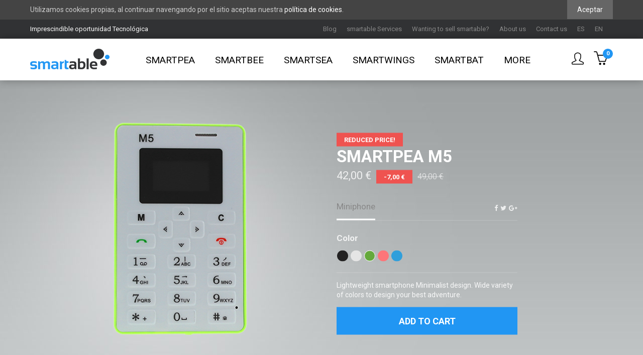

--- FILE ---
content_type: text/html; charset=utf-8
request_url: https://smartable.es/en/smartpea/6-mini-smartphone-for-kids-m5.html
body_size: 11165
content:
<!DOCTYPE HTML> <!--[if lt IE 7]><html class="no-js lt-ie9 lt-ie8 lt-ie7" lang="en-us"><![endif]--> <!--[if IE 7]><html class="no-js lt-ie9 lt-ie8 ie7" lang="en-us"><![endif]--> <!--[if IE 8]><html class="no-js lt-ie9 ie8" lang="en-us"><![endif]--> <!--[if gt IE 8]><html class="no-js ie9" lang="en-us"><![endif]--><html lang="en-us"><head><meta charset="utf-8" /><title>Smartable | SmartPEA M5 LIGHT AND ULTRAFINE MINIPHONE</title><meta name="description" content="smartPEA M5. It is a mini smartphone that is ideal for trail running and other sports such as cycling, Ideal for little ones." /><link rel="canonical" href="https://smartable.es/en/smartpea/6-mini-smartphone-for-kids-m5.html" /><meta name="twitter:card" content="summary"><meta name="twitter:title" content="SMARTPEA M5 - "><meta name="twitter:description" content="smartPEA M5. It is a mini smartphone that is ideal for trail running and other sports such as cycling, Ideal for little ones."><meta name="twitter:image" content="https://smartable.es/72-thickbox_default/mini-smartphone-for-kids-m5.jpg"><meta name="twitter:data1" content="42,00 €"><meta name="twitter:label1" content="Price"><meta property="og:url" content="https://smartable.es/en/smartpea/6-mini-smartphone-for-kids-m5.html" /><meta property="og:title" content="SMARTPEA M5" /><meta property="og:type" content="article" /><meta property="og:description" content="smartPEA M5. It is a mini smartphone that is ideal for trail running and other sports such as cycling, Ideal for little ones." /><meta property="og:image" content="https://smartable.es/72-thickbox_default/mini-smartphone-for-kids-m5.jpg" /><meta property="og:price:amount" content="42,00 €" /><meta property="og:price:currency" content="EUR" /><meta name="generator" content="PrestaShop" /><meta name="robots" content="index,follow" /><meta name="viewport" content="width=device-width, minimum-scale=0.25, maximum-scale=1.6, initial-scale=1.0" /><meta name="apple-mobile-web-app-capable" content="yes" /><link rel="icon" type="image/vnd.microsoft.icon" href="/img/favicon.ico?1606738345" /><link rel="shortcut icon" type="image/x-icon" href="/img/favicon.ico?1606738345" /><link rel="stylesheet" href="https://smartable.es/themes/verkia/cache/v_96_b1f4eb664108bc7fa1d83c3c589171b8_all.css" type="text/css" media="all" /><link rel="stylesheet" href="https://smartable.es/themes/verkia/cache/v_96_8f80bc34f6bfbfbd9aa8503846617def_print.css" type="text/css" media="print" /><meta property="og:type" content="product" /><meta property="og:url" content="https://smartable.es/en/smartpea/6-mini-smartphone-for-kids-m5.html" /><meta property="og:title" content="Smartable | SmartPEA M5 LIGHT AND ULTRAFINE MINIPHONE " /><meta property="og:site_name" content="smartable" /><meta property="og:description" content="smartPEA M5. It is a mini smartphone that is ideal for trail running and other sports such as cycling, Ideal for little ones." /><meta property="og:image" content="https://smartable.es/72-large_default/mini-smartphone-for-kids-m5.jpg" /><meta property="product:pretax_price:amount" content="34.71" /><meta property="product:pretax_price:currency" content="EUR" /><meta property="product:price:amount" content="42" /><meta property="product:price:currency" content="EUR" /> <link rel="stylesheet" href="//fonts.googleapis.com/css?family=Open+Sans:300,600&amp;subset=latin,latin-ext" type="text/css" media="all" /><link rel="stylesheet" type="text/css" href="/css/contenedor.css"> <!--[if IE 8]> 
<script src="https://oss.maxcdn.com/libs/html5shiv/3.7.0/html5shiv.js"></script> 
<script src="https://oss.maxcdn.com/libs/respond.js/1.3.0/respond.min.js"></script> <![endif]-->    </head><body id="product" class="product product-6 product-mini-smartphone-for-kids-m5 category-13 category-smartpea hide-left-column hide-right-column lang_en"><div id="page"><div class="header-container"><div class="tophead fila"><div class="columna slog"> <span id="span-smartable">Imprescindible oportunidad Tecnol&oacute;gica</span></div><div class="columna right"><ul><li><a href="/blog">Blog</a></li><li><a href="https://smartable.io">smartable Services</a></li><li><a href="/cms/12-distribuidor">Wanting to sell smartable?</a></li><li><a href="/cms/7-sobre-nosotros">About us</a></li><li><a href="/contactanos">Contact us</a></li><li><a href="/es/">ES</a></li><li><a href="/en/">EN</a></li><li><div class="header_user_info"> <a class="login" href="https://smartable.es/en/mi-cuenta" rel="nofollow" title="Log in to your customer account"> <i class="sli" data-icon="&#xe005;"></i> </a></div><div id="languages-block-top" class="languages-block"><div class="current"> en</div><ul id="first-languages" class="languages-block_ul toogle_content"><li > <a href="https://smartable.es/es/smartpea/6-mini-telefono-inteligente-trail-running.html" title="Español (Spanish)" rel="alternate" hreflang="es"> <span>Español</span> </a></li><li class="selected"> <span>English</span></li></ul></div></li></ul></div></div> <header id="header"><div class="pdd20 fila tacenter"><div class="launch"> <span></span> <span></span> <span></span> <span></span></div> <a class="logo" href="/"> <img src="/img/logo.png" /> </a><div class="carrito "><div class="shopping_cart"> <a href="https://smartable.es/en/pedido-rapido" title="View my shopping cart" rel="nofollow"> <i class="sli" data-icon="&#xe04e;"></i> <span class="ajax_cart_quantity unvisible">0</span> <span class="ajax_cart_total unvisible"> </span> <span class="ajax_cart_no_product">0</span> </a><div class="cart_block block exclusive"><div class="block_content"><div class="cart_block_list"><p class="cart_block_no_products"> No products</p><div class="abajo"><div class="cart-prices"><div class="cart-prices-line first-line"> <span class="price cart_block_shipping_cost ajax_cart_shipping_cost unvisible"> To be determined </span> <span class="unvisible"> Shipping </span></div><div class="cart-prices-line"> <span class="price cart_block_tax_cost ajax_cart_tax_cost">0,00 €</span> <span>Tax</span></div><div class="cart-prices-line last-line"> <span class="price cart_block_total ajax_block_cart_total">0,00 €</span> <span>Total</span></div><p> Prices are tax included</p></div><p class="cart-buttons"> <a id="button_order_cart" class="btn btn-primary btn-medium" href="https://smartable.es/en/pedido-rapido" title="Check out" rel="nofollow"> <i class="fa fa-check"></i> Check out </a></p></div></div></div></div></div></div><div id="layer_cart"><div class="clearfix"><div class="layer_cart_product col-xs-12 col-md-6"> <span class="cross" title="Close window"></span> <span class="title"> <i class="icon-check"></i>Product successfully added to your shopping cart </span><div class="product-image-container layer_cart_img"></div><div class="layer_cart_product_info"> <span id="layer_cart_product_title" class="product-name"></span> <span id="layer_cart_product_attributes"></span><div> <strong class="dark">Quantity</strong> <span id="layer_cart_product_quantity"></span></div><div> <strong class="dark">Total</strong> <span id="layer_cart_product_price"></span></div></div></div><div class="layer_cart_cart col-xs-12 col-md-6"> <span class="title"> <span class="ajax_cart_product_txt_s unvisible"> There are <span class="ajax_cart_quantity">0</span> items in your cart. </span> <span class="ajax_cart_product_txt "> There is 1 item in your cart. </span> </span><div class="layer_cart_row"> <strong class="dark"> Total products (tax incl.) </strong> <span class="ajax_block_products_total"> </span></div><div class="layer_cart_row"> <strong class="dark unvisible"> Total shipping&nbsp;(tax incl.) </strong> <span class="ajax_cart_shipping_cost unvisible"> To be determined </span></div><div class="layer_cart_row"> <strong class="dark">Tax</strong> <span class="price cart_block_tax_cost ajax_cart_tax_cost">0,00 €</span></div><div class="layer_cart_row"> <strong class="dark"> Total (tax incl.) </strong> <span class="ajax_block_cart_total"> </span></div><div class="button-container"> <span class="continue btn btn-default button exclusive-medium" title="Continue shopping"> <span> <i class="icon-chevron-left left"></i>Continue shopping </span> </span> <a class="btn btn-default button button-medium" href="https://smartable.es/en/pedido-rapido" title="Proceed to checkout" rel="nofollow"> <span> Proceed to checkout<i class="icon-chevron-right right"></i> </span> </a></div></div></div><div class="crossseling"></div></div><div class="layer_cart_overlay"></div><div id="wt-menu-horizontal" class="wt-menu-horizontal"><div class="container"><div class="title-menu-mobile"><span>Navigation</span></div><ul class="menu-content"><li class="level-1 parent"> <a href="https://smartable.es/en/13-smartpea"> <span>SMARTPEA</span> </a> <span class="icon-drop-mobile"></span><div class="wt-sub-menu menu-dropdown col-xs-12 col-sm-12 wt-sub-auto"><div class="wt-menu-row row "><div class="wt-menu-col col-xs-12 col-sm-12 "><ul class="ul-column"><li class="menu-item item-header"> <a href="#"></a><div class="html-block"><div class="fila main700 pdd60-0"><div class="tit">Miniphone</div><div class="columna columna33 pdd0-30"><a href="/en/smartpea/5-mini-smartphone-x6.html"> <img src="/img/submenu_mpx6.jpg" /> <span>X6</span> </a></div><div class="columna columna33 pdd0-30"><a href="/en/smartpea/6-mini-smartphone-for-kids-m5.html"> <img src="/img/submenu_mpm5.jpg" /> <span>M5</span> </a></div><div class="columna columna33 pdd0-30"><a href="/en/smartpea/19-mini-smartphone-light-x7.html"> <img src="/img/submenu_x7.jpg" /> <span>X7</span> </a></div><div class="columna columna5 pdd0-30"></div><div class="columna columna5 pdd0-30"></div><div class="columna columna5 pdd0-30"></div></div></div></li></ul></div><div class="wt-menu-col col-xs-12 col-sm-3 "></div></div></div></li><li class="level-1 parent"> <a href="https://smartable.es/en/12-smartbee-smartwatch"> <span>SMARTBEE</span> </a> <span class="icon-drop-mobile"></span><div class="wt-sub-menu menu-dropdown col-xs-12 col-sm-12 wt-sub-auto"><div class="wt-menu-row row "><div class="wt-menu-col col-xs-12 col-sm-12 "><ul class="ul-column"><li class="menu-item item-header"> <a href="#"></a><div class="html-block"><div class="fila main700 pdd60-0"><div class="tit">Smartwatch</div><div class="columna columna33 pdd0-30"><a href="/smartbee/1-stb18.html"> <img src="/img/submenu_stb18.jpg" /> <span>STB18</span> </a></div><div class="columna columna33 pdd0-30"><a href="/smartbee/2-stb88.html"> <img src="/img/submenu_stb88.jpg" /> <span>STB88</span> </a></div><div class="columna columna33 pdd0-30"><a href="/smartbee/3-stb8.html"> <img src="/img/submenu_stb8.jpg" /> <span>STB8</span> </a></div></div></div></li></ul></div></div></div></li><li class="level-1 menu-comectic parent"> <a href="https://smartable.es/en/14-smartsea"> <span>SMARTSEA</span> </a> <span class="icon-drop-mobile"></span><div class="wt-sub-menu menu-dropdown col-xs-12 col-sm-12 wt-sub-right"><div class="wt-menu-row row "><div class="wt-menu-col col-xs-12 col-sm-12 "><ul class="ul-column"><li class="menu-item item-header"> <a href="#"></a><div class="html-block"><div class="fila main700 pdd60-0"><div class="tit">Webcam sticker</div><div class="columna columna5 pdd0-30"><a href="https://smartable.es/en/smartsea/4-smartsea-webcam-sticker.html"> <img src="/img/submenu_sea.jpg" width="200" height="200" /> <span>smartSEA</span> </a> <br /> <a style="font-size: 12px;" href="https://smartable.es/en/smartsea/13-pegatina-webcam-personalizable.html">Customize</a></div><div class="columna columna5 pdd0-30"><a href="https://smartable.es/en/smartsea/30-smartseb.html"> <img src="/img/submenu_SEB.png" width="200" height="200" /> <span>smartSEB</span> </a> <br /> <a style="font-size: 12px;" href="https://smartable.es/en/smartsea/13-pegatina-webcam-personalizable.html">Customize</a></div></div></div></li></ul></div></div></div></li><li class="level-1 parent"> <a href="/smartwings/7-smartwings.html"> <span>SMARTWINGS</span> </a> <span class="icon-drop-mobile"></span><div class="wt-sub-menu menu-dropdown col-xs-12 col-sm-12 wt-sub-auto"><div class="wt-menu-row row "><div class="wt-menu-col col-xs-12 col-sm-12 "><ul class="ul-column"><li class="menu-item item-header"> <a href="#"></a><div class="html-block"><div class="fila main700 pdd60-0 vrchild"><div class="tit">VIRTUAL REALITY HEADSET</div><div class="columna columna5 pdd0-30 right"><a href="/smartwings/7-smartwings.html"> <img src="/img/submenu_vr.jpg" /> </a><a class="btn btn-primary btn-medium" href="/smartwings/7-smartwings.html">Buy now</a> <a style="font-size: 12px;" href="/smartwings/14-smartwings-personalizable.html">Customize with your logo (Min 50 units)</a></div></div></div></li></ul></div></div></div></li><li class="level-1 parent"> <a href="https://smartable.es/en/15-smartbat"> <span>SMARTBAT</span> </a> <span class="icon-drop-mobile"></span><div class="wt-sub-menu menu-dropdown col-xs-12 col-sm-12 wt-sub-auto"><div class="wt-menu-row row "><div class="wt-menu-col col-xs-12 col-sm-12 "><ul class="ul-column"><li class="menu-item item-header"> <a href="#"></a><div class="html-block"><div class="fila main700 pdd60-0"><div class="tit">Charging Stations</div><div class="columna columna5 pdd0-30"><a href="/smartbat/8-portatil.html"> <img src="/img/submenu_bat_portatil.jpg" /> <span>Portable</span> </a> <br /> <a style="font-size: 12px;" href="/smartbat/15-smartbat-portatil-personalizable.html">Customize</a></div><div class="columna columna5 pdd0-30"><a href="/smartbat/9-fija.html"> <img src="/img/submenu_bat_fija.jpg" /> <span>Fixed</span> </a> <br /> <a style="font-size: 12px;" href="/smartbat/16-smartbat-fija-personalizable.html">Customize</a></div></div></div></li></ul></div></div></div></li><li class="level-1 mas parent"> <a href="#"> <span>MORE</span> </a> <span class="icon-drop-mobile"></span><div class="wt-sub-menu menu-dropdown col-xs-12 col-sm-12 wt-sub-auto"><div class="wt-menu-row row "><div class="wt-menu-col col-xs-12 col-sm-12 "><ul class="ul-column"><li class="menu-item item-header"> <a href="#"></a><div class="html-block"><div class="fila main pdd60-0 mas"><div class="columna columna33 pdd20 info we"><div class="enlace"><a href="/smartwe/10-smartwe.html" class="tinfo">SMARTWE</a></div><p><span>Offer Wifi to your clients and execute marketing actions at the same time.&nbsp;</span></p> <a href="/smartwe/10-smartwe.html"><i class="fa fa-plus"></i></a><a style="font-size: 12px;" href="/smartwe/17-smartwe-personalizable.html">Customize</a></div><div class="columna columna33 pdd20 info webat"><div class="enlace"><a href="/webat/11-webat.html" class="tinfo">WEBAT</a></div><p><span lang="EN-GB">Complete service of smartWE and smartBAT (charging stations).</span></p> <a href="/webat/11-webat.html"><i class="fa fa-plus"></i></a> <a style="font-size: 12px;" href="/webat/18-webat-personalizable.html">Customize</a></div><div class="columna columna33 pdd20 info tea"><div class="enlace"><a href="/smartea/12-smartea.html" class="tinfo">SMARTEA</a></div><p><span>Number redirection that offers you analysis and control of calls that are made from a telephone number.&nbsp;</span></p> <a href="/smartea/12-smartea.html"><i class="fa fa-plus"></i></a></div></div></div></li></ul></div></div></div></li></ul>  </div></div><div class="header_user_info"> <a class="login" href="https://smartable.es/en/mi-cuenta" rel="nofollow" title="Log in to your customer account"> <i class="sli" data-icon="&#xe005;"></i> </a></div><div id="languages-block-top" class="languages-block"><div class="current"> en</div><ul id="first-languages" class="languages-block_ul toogle_content"><li > <a href="https://smartable.es/es/smartpea/6-mini-telefono-inteligente-trail-running.html" title="Español (Spanish)" rel="alternate" hreflang="es"> <span>Español</span> </a></li><li class="selected"> <span>English</span></li></ul></div></div> </header></div><div class="columns-container"><div id="columns" class="fila"><div class="breadcrumb clearfix"> <a class="home" href="https://smartable.es/" title="Return to Home"><i class="icon-home"></i></a> <span class="navigation-pipe">&gt;</span> <span class="navigation_page"><span itemscope itemtype="http://data-vocabulary.org/Breadcrumb"><a itemprop="url" href="https://smartable.es/en/13-smartpea" title="SMARTPEA" ><span itemprop="title">SMARTPEA</span></a></span><span class="navigation-pipe">></span>SMARTPEA M5</span></div><div class="main"><div id="center_column" class="columna columna10"><div itemscope itemtype="https://schema.org/Product"><meta itemprop="url" content="https://smartable.es/en/smartpea/6-mini-smartphone-for-kids-m5.html"><div class="primario relative"><div class="main pdd0-30 fila relative"><div class="imagenes columna columna5"><div class="producto owl-carousel comb26"><div class="item"> <img src="https://smartable.es/56-thickbox_default/mini-smartphone-for-kids-m5.jpg" itemprop="image"></div><div class="item"> <img src="https://smartable.es/57-thickbox_default/mini-smartphone-for-kids-m5.jpg"></div><div class="item"> <img src="https://smartable.es/58-thickbox_default/mini-smartphone-for-kids-m5.jpg"></div><div class="item"> <img src="https://smartable.es/59-thickbox_default/mini-smartphone-for-kids-m5.jpg"></div><div class="item"> <img src="https://smartable.es/60-thickbox_default/mini-smartphone-for-kids-m5.jpg"></div></div><div class="producto owl-carousel comb25"><div class="item"> <img src="https://smartable.es/61-thickbox_default/mini-smartphone-for-kids-m5.jpg"></div><div class="item"> <img src="https://smartable.es/62-thickbox_default/mini-smartphone-for-kids-m5.jpg"></div><div class="item"> <img src="https://smartable.es/63-thickbox_default/mini-smartphone-for-kids-m5.jpg"></div><div class="item"> <img src="https://smartable.es/64-thickbox_default/mini-smartphone-for-kids-m5.jpg"></div><div class="item"> <img src="https://smartable.es/65-thickbox_default/mini-smartphone-for-kids-m5.jpg"></div></div><div class="producto owl-carousel comb32"><div class="item"> <img src="https://smartable.es/66-thickbox_default/mini-smartphone-for-kids-m5.jpg"></div><div class="item"> <img src="https://smartable.es/67-thickbox_default/mini-smartphone-for-kids-m5.jpg"></div><div class="item"> <img src="https://smartable.es/68-thickbox_default/mini-smartphone-for-kids-m5.jpg"></div><div class="item"> <img src="https://smartable.es/69-thickbox_default/mini-smartphone-for-kids-m5.jpg"></div><div class="item"> <img src="https://smartable.es/70-thickbox_default/mini-smartphone-for-kids-m5.jpg"></div></div><div class="producto owl-carousel comb30"><div class="item"> <img src="https://smartable.es/71-thickbox_default/mini-smartphone-for-kids-m5.jpg"></div><div class="item"> <img src="https://smartable.es/72-thickbox_default/mini-smartphone-for-kids-m5.jpg"></div><div class="item"> <img src="https://smartable.es/73-thickbox_default/mini-smartphone-for-kids-m5.jpg"></div><div class="item"> <img src="https://smartable.es/74-thickbox_default/mini-smartphone-for-kids-m5.jpg"></div><div class="item"> <img src="https://smartable.es/75-thickbox_default/mini-smartphone-for-kids-m5.jpg"></div></div><div class="producto owl-carousel comb31"><div class="item"> <img src="https://smartable.es/76-thickbox_default/mini-smartphone-for-kids-m5.jpg"></div><div class="item"> <img src="https://smartable.es/77-thickbox_default/mini-smartphone-for-kids-m5.jpg"></div><div class="item"> <img src="https://smartable.es/78-thickbox_default/mini-smartphone-for-kids-m5.jpg"></div><div class="item"> <img src="https://smartable.es/79-thickbox_default/mini-smartphone-for-kids-m5.jpg"></div><div class="item"> <img src="https://smartable.es/80-thickbox_default/mini-smartphone-for-kids-m5.jpg"></div></div></div><div class="principal columna pdd30"><div class="pvertical"><div class="vertical"> <span class="labelp oferta">Reduced price!</span><h1 itemprop="name">SMARTPEA M5</h1><form id="buy_block" action="https://smartable.es/en/carrito" method="post"><p class="hidden"> <input type="hidden" name="token" value="8cf032d98f90d4b809a7f2ffad3684f2" /> <input type="hidden" name="id_product" value="6" id="product_page_product_id" /> <input type="hidden" name="add" value="1" /> <input type="hidden" name="id_product_attribute" id="idCombination" value="" /></p><div class="content_prices clearfix"><div><p class="our_price_display" itemprop="offers" itemscope itemtype="https://schema.org/Offer"><link itemprop="itemCondition" href="https://schema.org/NewCondition"/><link itemprop="availability" href="https://schema.org/InStock"/><span id="our_price_display" class="price" itemprop="price" content="42">42,00 €</span><meta itemprop="priceCurrency" content="EUR" /></p><p style="display:none;"><span class="labelp oferta"></span></p><p ><span class="labelp oferta">-7,00 €</span></p><p><span class="old_price">49,00 €</span></p></div></div><div class="categoria fila"><h2 class="columna"><p><span>Miniphone</span></p></h2><div class="social columna right"><ul><li> <a target="_blank" href="http://www.facebook.com/sharer.php?u=http://smartable.es/en/smartpea/6-mini-smartphone-for-kids-m5.html?share=facebook&t=SMARTPEA M5-42,00 €"> <i class="fa fa-facebook"></i> </a></li><li> <a target="_blank" href="http://twitter.com/share?text=SMARTPEA M5-42,00 €&url=http://smartable.es/en/smartpea/6-mini-smartphone-for-kids-m5.html?share=twitter&via=smartable"> <i class="fa fa-twitter"></i> </a></li><li> <a target="_blank" href="https://plus.google.com/share?url=http://smartable.es/en/smartpea/6-mini-smartphone-for-kids-m5.html?share=googleplus"> <i class="fa fa-google-plus"></i> </a></li></ul></div></div><div class="opciones fila"><div class="attr columna columna5"><div id="attributes"><div class="clearfix"></div><fieldset class="attribute_fieldset"> <label class="attribute_label" >Color&nbsp;</label><div class="attribute_list"><ul id="color_to_pick_list" class="clearfix"><li> <a href="https://smartable.es/en/smartpea/6-mini-smartphone-for-kids-m5.html" id="color_25" name="Negro" class="color_pick" style="background:#222222;" title="Negro"> <span>25</span> </a></li><li> <a href="https://smartable.es/en/smartpea/6-mini-smartphone-for-kids-m5.html" id="color_26" name="Blanco" class="color_pick" style="background:#e5e5e5;" title="Blanco"> <span>26</span> </a></li><li class="selected"> <a href="https://smartable.es/en/smartpea/6-mini-smartphone-for-kids-m5.html" id="color_30" name="Verde" class="color_pick selected" style="background:#65a93c;" title="Verde"> <span>30</span> </a></li><li> <a href="https://smartable.es/en/smartpea/6-mini-smartphone-for-kids-m5.html" id="color_31" name="Rosa" class="color_pick" style="background:#fd7579;" title="Rosa"> <span>31</span> </a></li><li> <a href="https://smartable.es/en/smartpea/6-mini-smartphone-for-kids-m5.html" id="color_32" name="Azul" class="color_pick" style="background:#309fdb;" title="Azul"> <span>32</span> </a></li></ul> <input type="hidden" class="color_pick_hidden" name="group_1" value="30" /></div></fieldset></div></div><div class="cantidad columna columna5"><p class="fila" id="quantity_wanted_p"> <label for="quantity_wanted"> Quantity <span id="minimal_quantity_wanted_p" style="display: none;"> (The minimum purchase order quantity for the product is 1) </span> </label> <a href="#" data-field-qty="qty" class="button-minus product_quantity_down"> <i class="fa fa-minus"></i> </a> <input type="text" min="1" name="qty" id="quantity_wanted" class="text" value="1" /> <a href="#" data-field-qty="qty" class="button-plus product_quantity_up"> <i class="fa fa-plus"></i> </a> <span class="clearfix"></span></p></div></div><div class="short_desc" itemprop="description"><p>Lightweight smartphone Minimalist design. Wide variety of colors to design your best adventure.</p></div><div class="box-cart-bottom"><div><p id="buy" class="columna columna5"> <button type="submit" name="Submit" class="btn btn-primary btn-medium exclusive"> Add to cart </button></p></div></div></form><form id="presupuestar" method="post" action="/vkform.php?t=presupuestar"> <input type="hidden" name="nombreproducto" value="SMARTPEA M5" /> <input type="hidden" id="cantidadproducto" name="cantidadproducto" value="" /> <input type="hidden" id="telefonocliente" name="telefonocliente" value="" /> <input type="hidden" id="emailcliente" name="email" value="" /></form></div></div></div></div></div><div class="cmsproducto"><div class="main pdd80-30"><div class="bloque fila"><div class="columna columna4 txt pdd30"><h3>Long lasting battery</h3><div class="cnt"><p><span>This small yet attractive mobile phone has a long lasting Li-ion 320 mAH battery, allowing it an activity of 38 hours. Also, its light design allows you to use it with only one hand and keep it safely in your pocket.</span></p></div></div><div class="columna columna6 img right"> <img src="/upload/5880f902e38721.jpg" /></div></div><div class="bloque fila mtop"><div class="columna columna4 txt pdd30 right"><h3>Ideal for little ones</h3><div class="cnt"><p><span>Not always are we willing to give our children a last generation smartphone, but we do want to protect them and know how they are at every moment. Its accessible price, easy to use and a weight of only 28 grams, convert it into the perfect option for them to be able to communicate with you, at any moment.&nbsp;</span></p></div></div><div class="columna columna6 img"> <img src="/upload/5880f902e80a52.jpg" /></div></div><div class="bloque fila"><div class="columna columna4 txt pdd30"><h3>Easy to use, with just one hand</h3><div class="cnt"><p><span>Superlight and compact, easy to manage with only one hand. Introduce your SIM card and begin to use the phone immediately, send SMS and save your contacts. Its LED screen of only one inch is perfectly visible even in broad sunlight.&nbsp;</span></p></div></div><div class="columna columna6 img right"> <img src="/upload/5880f902ec7d43.jpg" /></div></div><div class="bloque fila mtop"><div class="columna columna4 txt pdd30 right"><h3>Mini size and comfortable:</h3><div class="cnt"><p><span>Its mini size, allows you to transport it anywhere you want, even in your wallet with other credit cards. Ideal for trips by foot, or practising sport, no longer will you worry about your smartphone and avoid extra weight.</span></p></div></div><div class="columna columna6 img"> <img src="/upload/5880f902f10824.jpg" /></div></div></div></div><div class="descripcion"><div class="main pdd80-30"><h3><span>Details</span>and features</h3><div class="cnt"><p>Bring &nbsp;in your adventures this light minimalist design mobile phone. You can customize&nbsp; it in many colors</p><pre class="tw-data-text tw-ta tw-text-small" id="tw-target-text" dir="ltr"><span xml:lang="en" lang="en">SIM slots: 1
SIM type: Micro SIM
Language: Spanish, Arabic, French, English, German, Italian, Portuguese, Russian
Network type: GSM
Bands: (2G) GSM 850/900/1800 / 1900MHz
Screen size: 1.0 inches
Screen type: OLED
Battery capacity: 320 mAh
Talk time: Up to 4 hours
Standby time: Up to 4 days
Data transmission: USB data transmission lines and Bluetooth 3.0 data transmission
Dimensions: 86 x 53 x 4.5 mm
Weight: 30 grams.
Package includes: Telephone, charging cable.</span></pre></div></div></div><div class="primary_block-vk"></div> <section class="page-product-box-vk"></section>  </div></div></div></div></div><div class="legalcarrito"> SMARTABLE IOT, S.L.U. - C.I.F: B54985536. San Eloy, 14 - 03804, Alcoy/Alcoi (Alicante) España</div> <footer id="footer" class=""><div class="main pdd80-30"><div id="newsletter_block_left" class="block"><h5>Subscribe to our newsletter and enjoy FREE SHIPPING</h5><div class="block_content"><form action="//smartable.es/en/" method="post"><div class="fila form-group" > <input placeholder="Enter your e-mail" class="inputNew form-control grey newsletter-input" id="newsletter-input" type="text" name="email" size="18" /> <button type="submit" name="submitNewsletter" class="btn btn-primary" data-sitekey="6Le_Tl8UAAAAAM7UtZ9-U95I0ogOzTGjgdX5dXc_" data-callback="YourOnSubmitFn"> <i class="fa fa-paper-plane"></i> Ok </button> <input type="hidden" name="action" value="0" /></div><div class="fila form-group" > <label style="color:#888 !important"> <input type="checkbox" name="privacy_accept" class="checker" required/> I accept the <a href="https://smartable.es/cms/2-aviso-legal" target="_blank">data policy</a> and <a href="https://smartable.es/cms/1-politica-de-cookies" target="_blank">cookies policy</a> </label></div></form></div></div><section id="social_block"><ul><li class="facebook"> <a class="_blank" href="http://www.facebook.com/smartable.es"> <i class="fa fa-facebook"></i> </a></li><li class="twitter"> <a class="_blank" href="https://twitter.com/smartable_es"> <i class="fa fa-twitter"></i> </a></li><li class="youtube"> <a class="_blank" href="https://www.youtube.com/channel/UCPRuYHzE926U3ediXjfG0kg"> <i class="fa fa-youtube-play"></i> </a></li><li class="instagram"> <a class="_blank" href="https://www.instagram.com/smartable.es/"> <i class="fa fa-instagram"></i> </a></li><li class="instagram"> <a class="_blank" href="https://www.linkedin.com/company/18059785/"> <i class="fa fa-linkedin-square"></i> </a></li></ul> </section><div class="medallas" id="medallas" ><p style="margin-top: 5%;"></p><p style="padding-left: 2%, padding-right:2%; pading-top: 2%;">SMARTABLE IOT SL ha sido beneficiaria del Fondo Europeo de Desarrollo Regional cuyo objetivo es mejorar la competitividad de las Pymes y gracias al cual ha puesto en marcha un Plan de Marketing Digital Internacional con el objetivo de mejorar su posicionamiento online en mercados exteriores durante el año de operación 2018. Para ello ha contado con el apoyo del Programa XPANDE DIGITAL de la Cámara de Comercio de Alicante</p></div><p><img src="https://smartable.es/img/cms/medallas/fee.png" alt="" width="60%" height="NaN" style="display: block; margin-left: auto; margin-right: auto;" /></p> 
<script type="text/javascript"></script> </div><div class="subfooter"><div class="main pdd30"><div class="fila"><div class="columna right"><ul><li><a href="/cms/2-aviso-legal">Legal Notice</a></li><li><a href="/cms/1-politica-de-cookies">Cookies Policy</a></li><li><a href="/cms/3-condiciones-de-compra">Purchase Conditions</a></li><li><a href="/mapa-web">Sitemap</a></li></ul></div><div class="columna copyright"> <a href="https://smartable.io" target="_blank">Developed by smartable <img src="/img/logo_stores.png" /></a></div></div></div></div> </footer></div>  <link href="https://smartable.es/themes/verkia/css/style.css" rel="stylesheet" /><link href="https://smartable.es/themes/verkia/css/responsive.css" rel="stylesheet" />
<script type="text/javascript">/* <![CDATA[ */;var CUSTOMIZE_TEXTFIELD=1;var FancyboxI18nClose='Close';var FancyboxI18nNext='Next';var FancyboxI18nPrev='Previous';var PS_CATALOG_MODE=false;var ajax_allowed=true;var ajaxsearch=true;var allowBuyWhenOutOfStock=false;var attribute_anchor_separator='-';var attributesCombinations=[{"id_attribute":"30","id_attribute_group":"1","attribute":"verde","group":"color"},{"id_attribute":"32","id_attribute_group":"1","attribute":"azul","group":"color"},{"id_attribute":"26","id_attribute_group":"1","attribute":"blanco","group":"color"},{"id_attribute":"25","id_attribute_group":"1","attribute":"negro","group":"color"},{"id_attribute":"31","id_attribute_group":"1","attribute":"rosa","group":"color"}];var availableLaterValue='';var availableNowValue='';var baseDir='https://smartable.es/';var baseUri='https://smartable.es/';var combinationImages={"12":[{"id_image":"56","id_product_attribute":"12","legend":"M5"},{"id_image":"57","id_product_attribute":"12","legend":"M5"},{"id_image":"58","id_product_attribute":"12","legend":"M5"},{"id_image":"59","id_product_attribute":"12","legend":"M5"},{"id_image":"60","id_product_attribute":"12","legend":"M5"}],"13":[{"id_image":"61","id_product_attribute":"13","legend":"M5"},{"id_image":"62","id_product_attribute":"13","legend":"M5"},{"id_image":"63","id_product_attribute":"13","legend":"M5"},{"id_image":"64","id_product_attribute":"13","legend":"M5"},{"id_image":"65","id_product_attribute":"13","legend":"M5"}],"11":[{"id_image":"66","id_product_attribute":"11","legend":"M5"},{"id_image":"67","id_product_attribute":"11","legend":"M5"},{"id_image":"68","id_product_attribute":"11","legend":"M5"},{"id_image":"69","id_product_attribute":"11","legend":"M5"},{"id_image":"70","id_product_attribute":"11","legend":"M5"}],"10":[{"id_image":"71","id_product_attribute":"10","legend":"M5"},{"id_image":"72","id_product_attribute":"10","legend":"M5"},{"id_image":"73","id_product_attribute":"10","legend":"M5"},{"id_image":"74","id_product_attribute":"10","legend":"M5"},{"id_image":"75","id_product_attribute":"10","legend":"M5"}],"14":[{"id_image":"76","id_product_attribute":"14","legend":"M5"},{"id_image":"77","id_product_attribute":"14","legend":"M5"},{"id_image":"78","id_product_attribute":"14","legend":"M5"},{"id_image":"79","id_product_attribute":"14","legend":"M5"},{"id_image":"80","id_product_attribute":"14","legend":"M5"}]};var combinations={"13":{"attributes_values":{"1":"Negro"},"attributes":[25],"price":0,"specific_price":{"id_specific_price":"15","id_specific_price_rule":"0","id_cart":"0","id_product":"6","id_shop":"0","id_shop_group":"0","id_currency":"0","id_country":"0","id_group":"0","id_customer":"0","id_product_attribute":"0","price":"-1.000000","from_quantity":"1","reduction":"7.000000","reduction_tax":"1","reduction_type":"amount","from":"0000-00-00 00:00:00","to":"0000-00-00 00:00:00","score":"32"},"ecotax":0,"weight":0,"quantity":0,"reference":null,"unit_impact":0,"minimal_quantity":"1","date_formatted":"","available_date":"","id_image":61,"list":"'25'"},"12":{"attributes_values":{"1":"Blanco"},"attributes":[26],"price":0,"specific_price":{"id_specific_price":"15","id_specific_price_rule":"0","id_cart":"0","id_product":"6","id_shop":"0","id_shop_group":"0","id_currency":"0","id_country":"0","id_group":"0","id_customer":"0","id_product_attribute":"0","price":"-1.000000","from_quantity":"1","reduction":"7.000000","reduction_tax":"1","reduction_type":"amount","from":"0000-00-00 00:00:00","to":"0000-00-00 00:00:00","score":"32"},"ecotax":0,"weight":0,"quantity":5,"reference":null,"unit_impact":0,"minimal_quantity":"1","date_formatted":"","available_date":"","id_image":56,"list":"'26'"},"10":{"attributes_values":{"1":"Verde"},"attributes":[30],"price":0,"specific_price":{"id_specific_price":"15","id_specific_price_rule":"0","id_cart":"0","id_product":"6","id_shop":"0","id_shop_group":"0","id_currency":"0","id_country":"0","id_group":"0","id_customer":"0","id_product_attribute":"0","price":"-1.000000","from_quantity":"1","reduction":"7.000000","reduction_tax":"1","reduction_type":"amount","from":"0000-00-00 00:00:00","to":"0000-00-00 00:00:00","score":"32"},"ecotax":0,"weight":0,"quantity":0,"reference":null,"unit_impact":0,"minimal_quantity":"1","date_formatted":"","available_date":"","id_image":72,"list":"'30'"},"14":{"attributes_values":{"1":"Rosa"},"attributes":[31],"price":0,"specific_price":{"id_specific_price":"15","id_specific_price_rule":"0","id_cart":"0","id_product":"6","id_shop":"0","id_shop_group":"0","id_currency":"0","id_country":"0","id_group":"0","id_customer":"0","id_product_attribute":"0","price":"-1.000000","from_quantity":"1","reduction":"7.000000","reduction_tax":"1","reduction_type":"amount","from":"0000-00-00 00:00:00","to":"0000-00-00 00:00:00","score":"32"},"ecotax":0,"weight":0,"quantity":6,"reference":null,"unit_impact":0,"minimal_quantity":"1","date_formatted":"","available_date":"","id_image":76,"list":"'31'"},"11":{"attributes_values":{"1":"Azul"},"attributes":[32],"price":0,"specific_price":{"id_specific_price":"15","id_specific_price_rule":"0","id_cart":"0","id_product":"6","id_shop":"0","id_shop_group":"0","id_currency":"0","id_country":"0","id_group":"0","id_customer":"0","id_product_attribute":"0","price":"-1.000000","from_quantity":"1","reduction":"7.000000","reduction_tax":"1","reduction_type":"amount","from":"0000-00-00 00:00:00","to":"0000-00-00 00:00:00","score":"32"},"ecotax":0,"weight":0,"quantity":0,"reference":null,"unit_impact":0,"minimal_quantity":"1","date_formatted":"","available_date":"","id_image":66,"list":"'32'"}};var combinationsFromController={"13":{"attributes_values":{"1":"Negro"},"attributes":[25],"price":0,"specific_price":{"id_specific_price":"15","id_specific_price_rule":"0","id_cart":"0","id_product":"6","id_shop":"0","id_shop_group":"0","id_currency":"0","id_country":"0","id_group":"0","id_customer":"0","id_product_attribute":"0","price":"-1.000000","from_quantity":"1","reduction":"7.000000","reduction_tax":"1","reduction_type":"amount","from":"0000-00-00 00:00:00","to":"0000-00-00 00:00:00","score":"32"},"ecotax":0,"weight":0,"quantity":0,"reference":null,"unit_impact":0,"minimal_quantity":"1","date_formatted":"","available_date":"","id_image":61,"list":"'25'"},"12":{"attributes_values":{"1":"Blanco"},"attributes":[26],"price":0,"specific_price":{"id_specific_price":"15","id_specific_price_rule":"0","id_cart":"0","id_product":"6","id_shop":"0","id_shop_group":"0","id_currency":"0","id_country":"0","id_group":"0","id_customer":"0","id_product_attribute":"0","price":"-1.000000","from_quantity":"1","reduction":"7.000000","reduction_tax":"1","reduction_type":"amount","from":"0000-00-00 00:00:00","to":"0000-00-00 00:00:00","score":"32"},"ecotax":0,"weight":0,"quantity":5,"reference":null,"unit_impact":0,"minimal_quantity":"1","date_formatted":"","available_date":"","id_image":56,"list":"'26'"},"10":{"attributes_values":{"1":"Verde"},"attributes":[30],"price":0,"specific_price":{"id_specific_price":"15","id_specific_price_rule":"0","id_cart":"0","id_product":"6","id_shop":"0","id_shop_group":"0","id_currency":"0","id_country":"0","id_group":"0","id_customer":"0","id_product_attribute":"0","price":"-1.000000","from_quantity":"1","reduction":"7.000000","reduction_tax":"1","reduction_type":"amount","from":"0000-00-00 00:00:00","to":"0000-00-00 00:00:00","score":"32"},"ecotax":0,"weight":0,"quantity":0,"reference":null,"unit_impact":0,"minimal_quantity":"1","date_formatted":"","available_date":"","id_image":72,"list":"'30'"},"14":{"attributes_values":{"1":"Rosa"},"attributes":[31],"price":0,"specific_price":{"id_specific_price":"15","id_specific_price_rule":"0","id_cart":"0","id_product":"6","id_shop":"0","id_shop_group":"0","id_currency":"0","id_country":"0","id_group":"0","id_customer":"0","id_product_attribute":"0","price":"-1.000000","from_quantity":"1","reduction":"7.000000","reduction_tax":"1","reduction_type":"amount","from":"0000-00-00 00:00:00","to":"0000-00-00 00:00:00","score":"32"},"ecotax":0,"weight":0,"quantity":6,"reference":null,"unit_impact":0,"minimal_quantity":"1","date_formatted":"","available_date":"","id_image":76,"list":"'31'"},"11":{"attributes_values":{"1":"Azul"},"attributes":[32],"price":0,"specific_price":{"id_specific_price":"15","id_specific_price_rule":"0","id_cart":"0","id_product":"6","id_shop":"0","id_shop_group":"0","id_currency":"0","id_country":"0","id_group":"0","id_customer":"0","id_product_attribute":"0","price":"-1.000000","from_quantity":"1","reduction":"7.000000","reduction_tax":"1","reduction_type":"amount","from":"0000-00-00 00:00:00","to":"0000-00-00 00:00:00","score":"32"},"ecotax":0,"weight":0,"quantity":0,"reference":null,"unit_impact":0,"minimal_quantity":"1","date_formatted":"","available_date":"","id_image":66,"list":"'32'"}};var contentOnly=false;var currency={"id":1,"name":"Euro","iso_code":"EUR","iso_code_num":"978","sign":"\u20ac","blank":"1","conversion_rate":"1.000000","deleted":"0","format":"2","decimals":"1","active":"1","prefix":"","suffix":" \u20ac","id_shop_list":null,"force_id":false};var currencyBlank=1;var currencyFormat=2;var currencyRate=1;var currencySign='€';var currentDate='2026-01-09 02:08:15';var customerGroupWithoutTax=false;var customizationFields=false;var customizationId=null;var customizationIdMessage='Customization #';var default_eco_tax=0;var delete_txt='Delete';var displayDiscountPrice='0';var displayList=false;var displayPrice=0;var doesntExist='This combination does not exist for this product. Please select another combination.';var doesntExistNoMore='This product is no longer in stock';var doesntExistNoMoreBut='with those attributes but is available with others.';var ecotaxTax_rate=0;var fieldRequired='Please fill in all the required fields before saving your customization.';var freeProductTranslation='Free!';var freeShippingTranslation='Free shipping!';var generated_date=1767920895;var groupReduction=0;var hasDeliveryAddress=false;var highDPI=false;var idDefaultImage=72;var id_lang=3;var id_product=6;var img_dir='https://smartable.es/themes/verkia/img/';var img_prod_dir='https://smartable.es/img/p/';var img_ps_dir='https://smartable.es/img/';var instantsearch=false;var isGuest=0;var isLogged=0;var isMobile=false;var jqZoomEnabled=false;var mailalerts_already='You already have an alert for this product';var mailalerts_invalid='Your e-mail address is invalid';var mailalerts_placeholder='your@email.com';var mailalerts_registered='Request notification registered';var mailalerts_url_add='https://smartable.es/en/module/mailalerts/actions?process=add';var mailalerts_url_check='https://smartable.es/en/module/mailalerts/actions?process=check';var maxQuantityToAllowDisplayOfLastQuantityMessage=3;var minimalQuantity=1;var noTaxForThisProduct=false;var oosHookJsCodeFunctions=[];var page_name='product';var placeholder_blocknewsletter='Enter your e-mail';var priceDisplayMethod=0;var priceDisplayPrecision=2;var productAvailableForOrder=true;var productBasePriceTaxExcl=40.495868;var productBasePriceTaxExcluded=40.495868;var productBasePriceTaxIncl=49;var productHasAttributes=true;var productPrice=42;var productPriceTaxExcluded=40.495868;var productPriceTaxIncluded=49;var productPriceWithoutReduction=49;var productReference='';var productShowPrice=true;var productUnitPriceRatio=0;var product_fileButtonHtml='Choose File';var product_fileDefaultHtml='No file selected';var product_specific_price={"id_specific_price":"15","id_specific_price_rule":"0","id_cart":"0","id_product":"6","id_shop":"0","id_shop_group":"0","id_currency":"0","id_country":"0","id_group":"0","id_customer":"0","id_product_attribute":"0","price":"-1.000000","from_quantity":"1","reduction":"7.000000","reduction_tax":"1","reduction_type":"amount","from":"0000-00-00 00:00:00","to":"0000-00-00 00:00:00","score":"32"};var quantitiesDisplayAllowed=true;var quantityAvailable=11;var quickView=false;var reduction_percent=0;var reduction_price=7;var removingLinkText='remove this product from my cart';var roundMode=2;var sharing_img='https://smartable.es/72/mini-smartphone-for-kids-m5.jpg';var sharing_name='SMARTPEA M5';var sharing_url='https://smartable.es/en/smartpea/6-mini-smartphone-for-kids-m5.html';var specific_currency=false;var specific_price=-1;var static_token='8cf032d98f90d4b809a7f2ffad3684f2';var stf_msg_error='Your e-mail could not be sent. Please check the e-mail address and try again.';var stf_msg_required='You did not fill required fields';var stf_msg_success='Your e-mail has been sent successfully';var stf_msg_title='Send to a friend';var stf_secure_key='09b59c1568dc9b8ab6f18f30d9754154';var stock_management=1;var taxRate=21;var toBeDetermined='To be determined';var token='8cf032d98f90d4b809a7f2ffad3684f2';var upToTxt='Up to';var uploading_in_progress='Uploading in progress, please be patient.';var usingSecureMode=true;/* ]]> */</script> <script type="text/javascript" src="https://smartable.es/themes/verkia/cache/v_96_cb5aa09f5db09e6e8a896fcf27a27510.js"></script> <script type="text/javascript" src="https://www.googletagmanager.com/gtag/js?id=UA-129733383-2"></script> <script type="text/javascript">/* <![CDATA[ */;NewsletterPro.dataStorage.addObject({'ajax_url':'/modules/newsletterpro/ajax/ajax_newsletterpro_front.php'});var NPRO_AJAX_URL=NewsletterPro.dataStorage.get('ajax_url');;var heimdalparam={};var configCallBack=function(){BOOMR.init({beacon_url:"//eum.vikinguard.com"});BOOMR.addVar("customer","66570607748624691201510354756964");BOOMR.addVar("shop","01129583762557265921510354757578");BOOMR.addVar("version","PE3.1.2");info();};var info=function(){for(key in heimdalparam){BOOMR.addVar(key,heimdalparam[key]);}};var heimdaladdVar=function(key,value){heimdalparam[key]=value;};loadScript("//cdn.vikinguard.com/vikinguard.js",configCallBack);function loadScript(u,c){var h=document.getElementsByTagName('head')[0];var s=document.createElement('script');s.type='text/javascript';s.src=u;s.onreadystatechange=c;s.onload=c;h.appendChild(s);};;var value=getCookiePqCacheByName("cookie_ue");if(value)
{document.addEventListener("DOMContentLoaded",function(event){var element=document.getElementById("cookieNotice");if(element)
{element.style.display="none";}});}else
{document.addEventListener("DOMContentLoaded",function(event){var element=document.getElementById("cookieNotice");if(element)
{element.style.display="";}});}
function getCookiePqCacheByName(cname){var name=cname+"=";var decodedCookie=decodeURIComponent(document.cookie);var ca=decodedCookie.split(';');for(var i=0;i<ca.length;i++){var c=ca[i];while(c.charAt(0)==' '){c=c.substring(1);}
if(c.indexOf(name)==0){return c.substring(name.length,c.length);}}
return"";};;var oct8ne=document.createElement("script");oct8ne.type="text/javascript";oct8ne.src=(document.location.protocol=="https:"?"https://":"http://")
+'static.oct8ne.com/api/v2/oct8ne-api-2.3.js'
+'?'+(Math.round(new Date().getTime()/86400000));oct8ne.async=true;oct8ne.license="609BA406A9A43834C66080F657485AC6";oct8ne.baseUrl="//smartable.es";oct8ne.checkoutUrl="//smartable.es/en/pedido-rapido";oct8ne.loginUrl="//smartable.es/en/inicio-sesion";oct8ne.checkoutSuccessUrl="//smartable.es/en/confirmacion-pedido";oct8ne.locale="en-US";oct8ne.currencyCode="EUR";oct8ne.onProductAddedToCart=function(productId){if(typeof ajaxCart!='undefined'){ajaxCart.refresh();}};oct8ne.currentProduct={id:"6",thumbnail:"https://smartable.es/72/mini-smartphone-for-kids-m5.jpg"};var s=document.getElementsByTagName("script")[0];s.parentNode.insertBefore(oct8ne,s);;window.dataLayer=window.dataLayer||[];function gtag(){dataLayer.push(arguments);}
gtag('js',new Date());gtag('config','UA-129733383-2');;text_more="More";numLiItem=$("#wt-menu-horizontal .menu-content li.level-1").length;nIpadHorizontal=4;nIpadVertical=3;htmlLiH=getHtmlHide(nIpadHorizontal,numLiItem);htmlLiV=getHtmlHide(nIpadVertical,numLiItem);htmlMenu=$("#wt-menu-horizontal .container").html();$(window).load(function(){addMoreResponsive(nIpadHorizontal,nIpadVertical,htmlLiH,htmlLiV,htmlMenu);});$(window).resize(function(){addMoreResponsive(nIpadHorizontal,nIpadVertical,htmlLiH,htmlLiV,htmlMenu);});;heimdaladdVar("detail",'{"id":"6","name":"SMARTPEA+M5","category":"smartpea","currency":"EUR","pvp":"42.00"}');;(function(h,o,t,j,a,r){h.hj=h.hj||function(){(h.hj.q=h.hj.q||[]).push(arguments)};h._hjSettings={hjid:695033,hjsv:6};a=o.getElementsByTagName('head')[0];r=o.createElement('script');r.async=1;r.src=t+h._hjSettings.hjid+j+h._hjSettings.hjsv;a.appendChild(r);})(window,document,'https://static.hotjar.com/c/hotjar-','.js?sv=');/* ]]> */</script></body></html>

--- FILE ---
content_type: text/css
request_url: https://smartable.es/themes/verkia/css/style.css
body_size: 7233
content:
@import url('https://fonts.googleapis.com/css?family=Roboto:400,700');
*{
	font-family: Roboto !important;
	margin: 0;
	padding: 0;
	color: #888;
	outline: none;
	line-height: 1.2;
	font-weight: 300;
	text-decoration: none;
	box-sizing:border-box;
}

p{
  text-align: justify;
  font-size: 16px;
  line-height: 1.4;
}

input, button, select, textarea{
  font-family: inherit;
  margin: 0;
  width: 100%;
}
select{ 
  -moz-appearance:none;
  -webkit-appearance:none;
}

body{padding: 0 !important;}

.blur{
    filter: blur(5px);
    -webkit-filter: blur(5px);
}
.greyscale{
    filter: grayscale(100%);
    -webkit-filter: grayscale(100%);
}


.contacto{
font-family: 'Roboto' !important;
}


a:hover{text-decoration: none;}
.clear{clear: both;}
.responsive{display: none;}

.anim1{transition:all 0.3s ease-out; -webkit-trasition:all 0.3s ease-out;}
.anim2{transition:all 0.6s ease-out; -webkit-trasition:all 0.6s ease-out;}
.anim3{transition:all 1s ease-out; -webkit-trasition:all 1s ease-out;}

.width7{float: left; width: 70%;}
.width10{width: 100%;}

.bLeft, .bRight{float: left; width: 30%; display: none;}
.main{width: 100%; max-width: 1200px; margin: 0 auto;}
.main700{width: 100%; max-width: 700px; margin: 0 auto;}

.alert{
    padding: 30px;
    background-color: #8BC34A; 
    border: none;
    margin: 20px;
    border-radius: 0;
}

.alert *{
    color: #fff;
    box-shadow: none;
    text-shadow: none;
}

.alert-success{background-color: #8BC34A;}
.alert-warning{background-color: #FFC107;}
.alert-error{background-color: #F44336;}
.alert h4{color: #fff; text-shadow:none; margin-bottom: 10px; font-size: 22px;}
.alert p{margin-bottom: 0; color: #fff; text-shadow: none; line-height: 1;}
.alert .close{right: 0; top: 0; color: #fff; text-shadow: none; opacity: 1;}

.ovauto{overflow: auto;}
.relative{position: relative;}
.absheight{position: absolute; height: 100%;}
.tacenter{text-align: center;}

ul, .nav{margin: 0;}
a{color: #2196f3;}

.cookies{
    background-color: #444;
    position: relative;
    z-index: 9999;
}

body.notfound footer{display: none;}

.cookies p{float: left;}
.cookies span{float: right; padding: 10px 20px; background-color: #666;}
.cookies .main *{font-size: 14px;}
.cookies .main span, .cookies .main p a{color: #fff; cursor: pointer;}
.cookies .main span:hover, .cookies .main p a:hover{text-decoration: underline;}
.cookies .main p{color: #ccc; margin: 0; padding: 10px 0;}

.bg{
    background-repeat: no-repeat;
    background-position: center;
    background-size: cover;
    width: 100%;
    height: 100%;
    z-index: 0;
}

.bg.black{
    position: relative;
}

.bg.black:after{
    content: "";
    position: absolute;
    top: 0;
    left: 0;
    background-color: rgba(0,0,0,0.3);
    width: 100%;
    height: 100%;
    z-index: -1;
}

.pvertical{position: relative; height: 100%;}
.vertical{
  left: 0;
  position: absolute;
  top: 50%;
  width: 100%;
  transform: translateY(-50%);
  -webkit-transform: translateY(-50%);
}

.btn{
    background-image: none;
    border-radius: 0;
    box-shadow: none !important;
    text-shadow:none !important;
    border:none !important;
    line-height: inherit;
    padding: 10px 15px;
    text-decoration: none;
    background-color: transparent;
    color: inherit;
    font-weight: 700;
    text-transform: uppercase;
}

.btn span{border: none !important;}

.btn-medium{
  padding: 15px 25px;
  font-size: 18px;
  font-weight: bold;
}

.btn-grande{
  padding: 23px 70px;
  line-height: 1;
  font-size: 35px;
}

.btn-primary{background-color: #2196f3; color: #fff;}
.btn-primary:hover, .btn-primary:focus, .btn-primary:active{background-color: #1587c2;}

.btn-blanco{background-color: #fff; color: #313234;}
.btn-blanco:hover, .btn-primary:focus, .btn-primary:active{background-color: #313234; color: #fff;}

.btn-success{background-color: #6FBA45; color: #fff;}
.btn-success:hover, .btn-success:focus, .btn-success:active{background-color: #5ba631;}

.btn-large{font-size: 19px; padding: 15px 25px;}

.btn:hover, .btn:active, .btn:focus{text-decoration: none !important;}
i.fa{color: inherit; font-family: "FontAwesome" !important;}

h1, h2, h3, h4, h5, h6{line-height: 1.2;}

.clearfix:after,
.fila:after { 
   content: " ";
   display: block; 
   height: 0; 
   clear: both;
}

.fila > .columna{float: left; vertical-align: top;}
.fila > .columna.right{float: right;}
.fila > .columna10{width: 100%;}
.fila > .columna9{width: 90%;}
.fila > .columna8{width: 80%;}
.fila > .columna7{width: 70%;}
.fila > .columna6{width: 60%;}
.fila > .columna5{width: 50%;}
.fila > .columna4{width: 40%;}
.fila > .columna33{width: 33.33%;}
.fila > .columna66{width: 66.66%;}
.fila > .columna3{width: 30%;}
.fila > .columna25{width: 25%;}
.fila > .columna2{width: 20%;}
.fila > .columna15{width: 15%;}
.fila > .columna1{width: 10%;}

.pdd1{padding: 1px;}
.pdd2{padding: 2px;}
.pdd3{padding: 3px;}
.pdd4{padding: 4px;}
.pdd5{padding: 5px;}

.pdd10{padding: 10px;}
.pdd10-0{padding: 10px 0;}
.pdd0-10{padding: 0 10px;}
.pdd10-20{padding: 10px 20px;}

.pdd20{padding: 20px;}
.pdd20-0{padding: 20px 0;}
.pdd20-10{padding: 20px 10px;}
.pdd0-20{padding: 0 20px;}

.pdd30{padding: 30px;}
.pdd30-0{padding: 30px 0;}
.pdd30-20{padding: 30px 20px;}
.pdd30-10{padding: 30px 10px;}
.pdd0-30{padding: 0 30px;}

.pdd40{padding: 40px;}
.pdd40-0{padding: 40px 0;}
.pdd40-20{padding: 40px 20px;}
.pdd40-30{padding: 40px 30px;}
.pdd40-10{padding: 40px 10px;}
.pdd0-40{padding: 0 40px;}

.pdd50{padding: 50px;}
.pdd50-0{padding: 50px 0;}
.pdd50-20{padding: 50px 20px;}
.pdd50-10{padding: 50px 10px;}
.pdd0-50{padding: 0 50px;}

.pdd60{padding: 60px;}
.pdd60-0{padding: 60px 0;}
.pdd60-20{padding: 60px 20px;}
.pdd60-30{padding: 60px 30px;}
.pdd60-10{padding: 60px 10px;}
.pdd0-60{padding: 0 60px;}

.pdd70{padding: 70px;}
.pdd70-0{padding: 70px 0;}
.pdd70-20{padding: 70px 20px;}
.pdd70-10{padding: 70px 10px;}
.pdd0-70{padding: 0 70px;}

.pdd80{padding: 80px;}
.pdd80-0{padding: 80px 0;}
.pdd80-20{padding: 80px 20px;}
.pdd80-30{padding: 80px 30px;}
.pdd80-10{padding: 80px 10px;}
.pdd0-80{padding: 0 80px;}

.pdd90{padding: 90px;}
.pdd90-0{padding: 90px 0;}
.pdd90-20{padding: 90px 20px;}
.pdd90-10{padding: 90px 10px;}
.pdd0-90{padding: 0 90px;}

.pdd100{padding: 100px;}
.pdd100-0{padding: 100px 0;}
.pdd100-20{padding: 100px 20px;}
.pdd100-10{padding: 100px 10px;}
.pdd0-100{padding: 0 100px;}

.pdd-no-right{padding-right: 0;}
.pdd-no-left{padding-left: 0;}
.pdd-no-top{padding-top: 0;}
.pdd-no-bottom{padding-bottom: 0;}

.logo:hover img{opacity: 0.8;}

.legal h2{margin-top: 40px;}
.legal h2:first-child{margin-top: 0;}
.legal{padding: 40px 20px;}

header .launch{
  float: left; 
  cursor: pointer; 
  height: 25px;
  width: 35px;
  position: relative;
  margin: 9px;
  z-index: 101;
  display: none;
}
header .launch span{
  background-color: #313234;
  display: block;
  height: 3px;
  left: 0;
  width: 100%;
  position: absolute;
  opacity: 1;
  -webkit-transition:all 0.3s ease-in-out;
  transition:all 0.3s ease-in-out;
}

header .launch.open span{
    background-color: #fff;
}
header .launch span:nth-child(1){top: 0;}
header .launch span:nth-child(2){top: 10px;}
header .launch span:nth-child(3){top: 10px;}
header .launch span:nth-child(4){top: 20px;}

.sidr-open header .launch span:nth-child(1){top: 18px; left: 50%; width: 0;}
.sidr-open header .launch span:nth-child(2){transform: rotate(45deg); -webkit-transform: rotate(45deg);}
.sidr-open header .launch span:nth-child(3){transform: rotate(-45deg); -webkit-transform: rotate(-45deg);}
.sidr-open header .launch span:nth-child(4){top: 18px; left: 50%; width: 0;}

body.nomain > .main{max-width: none;}

/*--------------------------------------------------------------*/
/*--------------------------------------------------------------*/
/*--------------------------------------------------------------*/

/*--------------- SIDR ----------------*/
.sidr{
  display:none;
  position:absolute;
  position:fixed;
  top:0;
  height:100%;
  z-index:999999;
  width:210px;
  overflow-x:none;
  overflow-y:auto;
  font-size:15px;
  background:#313234;
  color:#fff;
  -webkit-box-shadow:inset 0 0 5px rgba(0,0,0,0.5);
  -moz-box-shadow:inset 0 0 5px rgba(0,0,0,0.5);
  box-shadow:inset 0 0 5px rgba(0,0,0,0.5);
}

.sidr .sidr-inner{padding:0;}

.sidr .sidr-inner>p{margin-left:15px;
  margin-right:15px}

.sidr.right{left:auto;
  right:-260px}

.sidr.left{left:-260px;
  right:auto} 
/* mio */
.sidr{padding-top: 0px;}
.sidr li a{color: #fff; display: block; line-height: 1; padding: 15px 20px; text-transform: uppercase; font-weight: 400;}
.sidr li a span{color: inherit; line-height: inherit; font-weight: inherit;}
.sidr li{display: block; border-bottom: 1px solid #222;}
.sidr li ul li a{font-size: 15px; padding-left: 35px;}
.sidr-class-menu > li{border-bottom: 1px solid #444;}

.sidr li a:hover, .sidr li.sidr-class-active > a{
  background-color: #2196F3;
}
/*#####################################*/

#languages-block-top{display: none !important;}

header{
  padding: 0 40px;
  box-shadow: 0 0 16px rgba(0,0,0,0.3);
  z-index: 100 !important;
}

.shopping_cart > a:first-child::before{
  content: none;
}

header .shopping_cart > .cart_block{
  display: none;
  background-color: #fff;
  box-shadow: 0 0 16px rgba(0,0,0,0.3);
  min-height: 100%;
  padding: 110px 30px 30px 30px;
  position: fixed;
  right: 0;
  top: 0;
  width: 500px;
  z-index: 1;
}

header .shopping_cart{width: auto; padding: 0 !important;}
.shopping_cart > a:first-child{
  background-color: transparent;
  text-shadow: none;
  color: #000;
  padding: 5px 10px;
  position: relative;
  z-index: 2;
}

#header .shopping_cart > a:first-child::after{content: none !important;}

header .carrito{
  float: right;
}

header .logo{float: left;}
header .shopping_cart a > i{color: #000; font-size: 28px;}
header .shopping_cart #button_order_cart > i{color: inherit;}
header .shopping_cart a > span{
  background-color: #2196f3;
  color: #fff;
  border-radius: 50%;
  position: absolute;
  top: 0;
  right: 0;
  font-size: 11px;
  height: 20px;
  width: 20px;
  text-align: center;
  line-height: 20px;
}

header .header_user_info{border: none;}
header .header_user_info a i{
  color: #000; 
  font-size: 24px;
}
header .header_user_info a{
  padding: 8px 10px;
  display: inline-block;
}

header .header_user_info a:hover,
header .header_user_info a:active{
  background-color: transparent;
}

header #wt-menu-horizontal{
  display: inline-block;
  float: none;
  width: auto;
  padding: 12px 0 0 0;
  position: relative;
  z-index: 0;
}

header #wt-menu-horizontal:hover{position: static;}
#languages-block-top{border-left: 1px solid #666; line-height: 1; float: none; padding-left: 20px;}
#languages-block-top div.current{
  font-weight: normal;
  text-transform: uppercase;
  text-shadow: none;
  color: #888;
  padding: 0;
  line-height: 1;
}
#languages-block-top div.current::after{color: #888; vertical-align: 0; font-size: 14px; padding-left: 3px;}
#languages-block-top ul{right: 0; left: auto; top: 29px; z-index: 999;}
#languages-block-top ul li{display: block; margin: 0;}
#languages-block-top ul li *{display: block; text-align: center;}

.wt-menu-horizontal li.level-1{height: auto;}
.wt-menu-horizontal ul li.level-1 > a{
  font-size: 19px;
  font-weight: 300;
  color: #000;
  line-height: 1.2;
  padding: 0 20px;
}
.wt-menu-horizontal ul li.level-1 > a span{color: inherit; font-size: inherit; font-weight: inherit;}

.shopping_cart .cart_block .cart-info{text-align: left; padding: 0;}
.shopping_cart .cart_block .cart-info .quantity-formated{display: block; padding: 0; font-size: 15px; color: #888; text-transform: none;}
.shopping_cart .cart_block .cart-info .quantity-formated span{font-size: inherit; color: inherit;}
.shopping_cart .cart_block .cart-info .product-name a{color: #313234 !important; font-size: 18px;}
.cart_block dt{
  padding: 0; 
  background: none !important;
  margin-bottom: 30px;
  padding-bottom: 30px;
  border-bottom: 1px solid #e5e5e5;
}
#header .cart_block dt.last_item{border-bottom: 0; padding-bottom: 0;}
#header .cart_block .product-atributes{font-size: 15px; line-height: 1; padding-bottom: 20px; color: #888 !important;}
#header .cart_block .product-atributes a{color: inherit !important;}
#header .cart_block dt .price{color: #2196f3; font-size: 24px; font-weight: bold;}
.cart_block .cart_block_list .remove_link{top: 0; right: 0;}
#header .cart_block .cart_block_list .remove_link a, #header .cart_block .cart_block_list .ajax_cart_block_remove_link{color: #888;}
#header .cart_block .abajo{
  position: absolute;
  bottom: 0;
  left: 0;
  width: 100%;
  padding: 30px;
}
.cart_block .cart-prices .cart-prices-line{text-align: left; border-color: #e5e5e5; padding: 15px 0;}
#header .cart_block .cart-prices{background: none; padding: 0;}

.cart_block .cart-prices .cart-prices-line span{
  font-size: 18px; 
  text-transform: uppercase;
  color: #313234;
  font-weight: normal;
}

.cart_block .cart-prices .cart-prices-line span.price{
  color: #888 !important;
  font-weight: bold;
  font-size: 24px;
}

.cart_block .cart-prices .cart-prices-line.last-line span.price{color: #313234 !important;}
#header .cart_block .cart-buttons{background: none; margin-top: 15px;}
#header .cart_block dl.products{
  bottom: 250px;
  left: 0;
  padding: 30px;
  position: absolute;
  top: 83px;
  width: 100%;
  overflow-y: auto;
}

.timeline{
  position: relative;
}

.timeline .item{
  height: 578px;
  background-repeat: no-repeat;
  background-position: center;
  position: relative;
  overflow: hidden;
}

.timeline .lazul{
  background-color: #2196F3;
  height: 400px;
  position: fixed;
  width: 100%;
  top: 0;
  z-index: -1;
}

.owl-carousel .item{
  height: 620px;
  background-repeat: no-repeat;
  background-position: center;
  background-size: cover;
}

.owl-carousel{background-color: #fff; position: relative;}
.owl-carousel .item .tit{color: #fff; font-weight: bold; text-transform: uppercase; line-height: 1; font-size: 65px;}
.owl-carousel .item .stit{color: #fff; font-weight: bold; text-transform: uppercase; line-height: 1; font-size: 55px;}
.owl-carousel .main{height: 100%;}
.owl-carousel .item a{margin-top: 30px;}

.owl-dots{position: absolute; bottom: 0; left: 50%; width: auto; margin: 0; padding: 30px 20px; text-align: center; transform: translateX(-50%); -webkit-transform: translateX(-50%); z-index: 10;}
.owl-dot{background: rgba(0, 0, 0, 0.2); border-radius: 50%; display: inline-block; height: 12px; width: 12px; margin: 0 8px;}
.owl-dot.active{background: rgba(0, 0, 0, 0.5);}

.owl-nav{position: absolute; bottom: 0; left: 50%; width: 300px; margin: 0; padding: 22px 12px; text-align: center; transform: translateX(-50%); -webkit-transform: translateX(-50%); z-index: 10;}
.owl-nav .owl-prev{float: left;}
.owl-nav .owl-next{float: right;}
.owl-nav i{font-size: 40px; color: rgba(0, 0, 0, 0.2);}
.owl-nav i:hover{color: rgba(0, 0, 0, 0.5);}

h3{text-transform: uppercase; font-weight: bold; font-size: 45px; line-height: 1; color: #313234;}
h3 span{display: block; text-transform: uppercase; font-weight: bold; font-size: 25px; line-height: 1; color: #2196f3;}
.timeline .titulo{padding-top: 40px; background-color: #fff;}
.timeline .cnt{padding: 105px 0 0 220px; position: relative;}
.timeline .cnt .anyo{color: #2196f3; font-weight: bold; font-size: 30px; margin-bottom: 5px; line-height: 1;}
.timeline .cnt .dsc{color: #313234; font-weight: bold; font-size: 22px; margin-bottom: 30px; line-height: 1;}
.timeline .cnt p{max-width: 300px; text-align: left;}

.timeline .abg{
  background-position: center;
  height: 100%;
  left: 0;
  background-repeat: no-repeat;
  position: absolute;
  top: 0;
  width: 100%;
  animation-duration: 1s;
  -webkit-animation-duration: 1s;
}

body#index #columns > .main,
body#product #columns > .main,
body#category #columns > .main{max-width: none;}

#htmlcontent_home .item{float: left; width: 50%;}
#columns{padding: 0;}

#htmlcontent_home .video{
  height: 700px;
  overflow: hidden;
  position: relative;
  width: 100%;
}

#htmlcontent_home .video video{
  left: 0;
  position: absolute;
  top: 0;
  width: 100%;
  z-index: 0;
}

#htmlcontent_home .video .info{
  background-repeat: no-repeat;
  background-position: center;
  height: 100%;
  left: 0;
  position: absolute;
  top: 0;
  width: 100%;
  z-index: 1;
}

#htmlcontent_home .video .info img{margin-top: 60px;}

#htmlcontent_home .item a:hover img{opacity: 0.8;}

#htmlcontent_home .video .info h4{
  text-transform: uppercase;
  color: #fff;
  font-weight: bold;
  line-height: 1;
  font-size: 60px;
}
#htmlcontent_home .video .info h4 span{display: block; color: inherit; font-size: 45px; line-height: inherit;}
#htmlcontent_home .video .info p{color: #fff; margin-bottom: 70px;}

#htmlcontent_home .carga{
  height: 700px;
  overflow: hidden;
  position: relative;
  width: 100%;
  background-image: url("/img/carga_portatil_bghome.jpg");
  background-repeat: no-repeat;
  background-position: center;
}



#htmlcontent_home .carga .info{
  left: 0;
  position: absolute;
  top: 0;
  width: 100%;
  z-index: 0;
  background-repeat: no-repeat;
  background-position: center;
  height: 100%;
}

#htmlcontent_home .carga .vertical{text-align: right;}
#htmlcontent_home .carga .info h4{
  text-transform: uppercase;
  color: #313234;
  font-weight: bold;
  line-height: 1;
  font-size: 60px;
  text-align: right;
}
#htmlcontent_home .carga .info h4 span{display: block; color: inherit; font-size: 35px; line-height: inherit; margin-bottom: 30px;}
#htmlcontent_home .carga .info p{color: #313234; margin-bottom: 70px; text-align: right;}


#htmlcontent_home .pea{
  height: 700px;
  overflow: hidden;
  position: relative;
  width: 100%;
  background-image: url("/img/carga_portatil_bghome.jpg");
  background-repeat: no-repeat;
  background-position: center;
}



#htmlcontent_home .pea .info{
  left: 0;
  position: absolute;
  top: 0;
  width: 100%;
  z-index: 0;
  background-repeat: no-repeat;
  background-position: center;
  height: 100%;
}

#htmlcontent_home .pea .vertical{text-align: right;}
#htmlcontent_home .pea .info h4{
  text-transform: uppercase;
  color: #313234;
  font-weight: bold;
  line-height: 1;
  font-size: 60px;
  text-align: right;
}
#htmlcontent_home .pea .info h4 span{display: block; color: inherit; font-size: 35px; line-height: inherit; margin-bottom: 30px;}
#htmlcontent_home .pea .info p{color: #313234; margin-bottom: 70px; text-align: right;}
#htmlcontent_home .pea .info .vertical{right: 0; left: auto;}
#htmlcontent_home .pea .info img{margin-top: 45px;}





#footer{background-color: #313234;}
#footer #newsletter_block_left form{max-width: 750px; margin: 0 auto;}
#footer #newsletter_block_left form input{
  border: none;
  font-size: 19px;
  padding: 20px 25px !important;
  width: 75% !important;
  font-weight: bold;
  height: auto !important;
  color: #666;
  max-width: none !important;
  background-color: #444;
}
#footer #newsletter_block_left form button{
  font-size: 19px;
  font-weight: bold;
  line-height: 1.4;
  margin: 0;
  padding: 20px 25px;
  text-align: center;
  text-transform: uppercase;
  width: 25%;
  float: right;
}

#footer #newsletter_block_left h5{
  color: #fff;
  font-size: 28px;
  margin-bottom: 30px;
  text-align: center;
  text-transform: uppercase;
}

#footer #social_block ul{text-align: center;}
#footer #social_block ul li{display: inline-block;}
#footer #social_block ul li a{
  background-color: #444;
  width: 50px;
  height: 50px;
  display: block;
  line-height: 53px;
  border-radius: 50%;
  color: #fff;
  font-size: 21px;
  text-align: center;
}

#footer #social_block ul li a:hover{
  background-color: #fff;
  color: #2196F3;
}

#footer .menu ul{text-align: center;}
#footer .menu ul li{display: inline-block;}
#footer .menu ul li a{
  color: #666; 
  text-transform: uppercase; 
  font-size: 17px;
  padding: 0 15px;
}
#footer .menu ul li a:hover{color: #fff;}
#footer .menu{margin-top: 30px;}

#footer .subfooter{background-color: #222;}
#footer .subfooter ul li{display: inline-block; margin-left: 20px;}
#footer .subfooter ul li a{color: #666;}
#footer .subfooter ul li a:hover{color: #fff;}
#footer .subfooter .copyright a{color: #666;}
#footer .subfooter .copyright a img{margin-left: 5px; vertical-align: baseline; opacity: 0.4;   max-width: 20%;}
#footer .subfooter .copyright a:hover{color: #fff;}
#footer .subfooter .copyright a:hover img{opacity: 1;}

.wt-menu-horizontal .menu-dropdown{
  left: 0;
  border: none;
  padding-top: 28px;
  background: transparent;
}
.wt-menu-horizontal .menu-dropdown .wt-menu-row{box-shadow: 0 0 16px rgba(0, 0, 0, 0.3) inset; background-color: #fff;}

.wt-menu-horizontal .menu-dropdown li > a{border: none; padding: 0;}
.wt-menu-horizontal ul li.level-1:hover > a{color: #2196f3;}
.wt-menu-horizontal .menu-dropdown li a span{color: #313234; display: block; font-size: 19px; font-weight: normal; margin-top: 17px;}

.breadcrumb{display: none;}
body#category .content_scene_cat_bg{height: 260px; background-position: center;}
body#category .content_scene_cat_bg h1{color: #fff; text-transform: uppercase; text-align: center; font-weight: bold; margin: 0; font-size: 40px;}
body#category .content_scene_cat_bg .cat_desc .rte p{text-align: center; text-transform: uppercase; color: #fff; letter-spacing: 10px;}

ul.product_list.grid > li .product-container .product-image-container{border: none; padding: 0; margin: 0;}

ul.product_list .product-image-container a:hover img{
  opacity: 0.7; 
  transition: opacity 0.4s ease;
  -webkit-transition: opacity 0.4s ease;
}

ul.product_list.grid > li .product-container h5{
  min-height: 0;
  margin: 0;
  padding: 0;
}
ul.product_list.grid > li .product-container h5 a{font-weight: bold; color: #313234; font-size: 21px;}
.labelp{font-weight: bold; text-transform: uppercase; line-height: 1; padding: 7px 15px; display: inline-block; color: #fff;}
.labelp.nuevo{background-color: #66BB6A;}
.labelp.oferta{background-color: #EF5350;}
ul.product_list.grid > li .product-container .color-list-container{margin-top: 10px; margin-bottom: 0;}

ul.product_list .color-list-container ul li{border: none; width: auto; height: auto;}
ul.product_list .color-list-container ul li a{border-radius: 50%;}
ul.product_list .color-list-container ul li a:hover{opacity: 0.5;}

ul.product_list.grid > li .product-container span.price{font-weight: normal; font-size: 16px; color: #888;}
ul.product_list.grid > li .product-container span.old-price{color: #aaa; font-size: 14px; margin-left: 10px;}
ul.product_list.grid > li .product-container span.price-percent-reduction{
  background-color: #ef5350;
  border: none;
  line-height: 1;
  padding: 7px 15px;
  font-weight: bold;
  font-size: 13px;
}

body#cms .rte .legal h2{color: #313234;}

.header-container .tophead{
  background-color: #313234;
}

.header-container .tophead{padding: 10px 60px;}
.header-container .tophead ul li{display: inline-block; margin-left: 20px;}
.header-container .tophead ul li a{color: #888;}
.header-container .tophead ul li a:hover{color: #fff;}

.wt-menu-horizontal .menu-dropdown .tit{
  color: #313234;
  font-size: 29px;
  font-weight: bold;
  margin-bottom: 40px;
  text-transform: uppercase;
}

.wt-menu-horizontal .menu-dropdown .info .tinfo{
  color: #313234;
  font-size: 29px;
  font-weight: bold;
  margin-bottom: 20px;
  text-align: left;
  text-transform: uppercase;
  display: block;
}
.wt-menu-horizontal .menu-dropdown .info p{
  color: #666;
}
.wt-menu-horizontal .menu-dropdown .info p b{color: inherit; font-size: inherit;}
.wt-menu-horizontal .menu-dropdown .info a.btn{margin-top: 20px; margin-bottom: 7px;}
.wt-menu-horizontal .menu-dropdown .vrchild a.btn{display: block; margin-bottom: 7px;}

.wt-menu-horizontal .menu-dropdown .vrchild{
  background-image: url("/img/submenu_vrchild.png");
  background-repeat: no-repeat;
  background-position: left bottom;
}

.wt-menu-horizontal .menu-dropdown .mas .webat{border-right: 1px solid #e5e5e5; border-left: 1px solid #e5e5e5;}


.wt-menu-horizontal .menu-dropdown .mas .info{position: relative; text-align: left;}
.wt-menu-horizontal .menu-dropdown .mas .info i{
  background-color: #2196F3;
  color: #fff;
  border-radius: 50%;
  width: 30px;
  height: 30px;
  line-height: 30px;
  font-size: 12px;
  position: absolute;
  top: 13px;
  right: 20px;
  text-align: center;
}

.wt-menu-horizontal .menu-dropdown .mas .info i:hover{background-color: #313234;}

body#product .primario{
  height: 620px;
  background-image: url("/img/bg_product.jpg");
  background-repeat: no-repeat;
  background-position: center;
  background-size: auto 100%;
  overflow: hidden;
}

body#product .primario > .main{height: 100%;}

.producto.owl-carousel{background-color: transparent; display: none; position: static;}
#thumbs_list_frame{width: auto !important;}

body#product .primario .principal{position: absolute; height: 100%; left: 50%; width: 35%;}
body#product .primario .principal h1{color: #fff; font-weight: bold; margin-top: 0; margin-bottom: 0;}
body#product .primario .principal .content_prices .our_price_display span{
  font-size: 22px;
  color: rgba(255,255,255,0.8);
  line-height: 1;
  font-weight: normal;
}

body#product .primario .principal .content_prices .old_price{
  text-decoration: line-through;
  color: rgba(255,255,255,0.6);
}

body#product .primario .principal .content_prices p{display: inline-block; margin-bottom: 0;}
body#product .primario .principal .content_prices p .labelp{margin-left: 10px; font-size: 13px; margin-right: 10px;}
body#product .primario .principal .categoria{border-bottom: 1px solid rgba(255, 255, 255, 0.2); margin-top: 20px;}
body#product .primario .principal .categoria h2{border-bottom: 3px solid #fff; display: inline-block; margin: 0;}
body#product .primario .principal .categoria h2 p{color: rgba(255, 255, 255, 0.8); font-size: 17px; line-height: 50px; margin: 0;}
body#product .primario .principal .categoria .social{padding-top: 20px;}
body#product .primario .principal .categoria .social ul li{display: inline-block; margin-left: 5px;}
body#product .primario .principal .categoria .social ul li a i{color: rgba(255, 255, 255, 0.8); font-size: 13px;}
body#product .primario .principal .categoria .social ul li a i:hover{color: #2196f3;}

body#product .primario .principal .opciones{margin-top: 25px; border-bottom: 1px solid rgba(255, 255, 255, 0.2); padding-bottom: 15px; margin-bottom: 15px;}
body#product .primario .principal .opciones label{
  color: rgba(255, 255, 255, 0.8);
  font-size: 17px;
  margin-bottom: 15px;
}

body#product .primario .principal .opciones label span{
  font-size: 13px;
  font-weight: normal;
  color: #fff;
}

body#product .primario .principal .opciones #color_to_pick_list li a span{display: none;}
body#product .primario .principal .opciones #color_to_pick_list li{border: none; height: auto; width: auto;}
body#product .primario .principal .opciones #color_to_pick_list li a{
  display: block;
  height: 22px;
  width: 22px;
  margin: 0;
  border-radius: 50%;
  border: 1px solid transparent;
}

body#product .primario .principal .opciones #color_to_pick_list li a:hover,
body#product .primario .principal .opciones #color_to_pick_list li.selected a{border-color: #fff;}

body#product .primario .principal .opciones .cantidad #quantity_wanted_p a{float: left; width: 30px; text-align: center; color: #fff; font-size: 10px; line-height: 23px;}
body#product .primario .principal .opciones .cantidad #quantity_wanted_p input{
  float: left; 
  width: 40px; 
  text-align: center; 
  background-color: transparent; 
  color: #fff;
  border-left: 1px solid rgba(255, 255, 255, 0.6) !important;
  border-right: 1px solid rgba(255, 255, 255, 0.6) !important;
  border-top: none !important;
  border-bottom: none !important;
}

body#product .primario .principal .box-cart-bottom{padding-top: 15px;}
body#product .primario .principal .short_desc *{color: rgba(255, 255, 255, 0.9); font-size: 14px; text-align: left; margin: 0;}

body#product .cmsproducto .bloque .img.right{text-align: right;}
body#product .cmsproducto .bloque .txt h3{
  font-size: 23px;
  text-transform: none;
  margin-top: 40px;
}

body#product .cmsproducto .bloque .txt .cnt *{font-size: 16px; color: #666; text-align: left;}
body#product .cmsproducto .bloque .txt .cnt a{color: #2196F3;}
body#product .cmsproducto .bloque.mtop{
  transform: translateY(-60px);
  -webkit-transform: translateY(-60px);
}

body#product .cmsproducto .bloque.mtop h3{
  margin-top: 100px;
}

#layer_cart{
  left: 50%;
  margin: 0;
  position: fixed;
  top: 50%;
  transform: translateX(-50%) translateY(-50%);
  -webkit-transform: translateX(-50%) translateY(-50%);
  width: auto;
}

.header-container .tophead .header_user_info{display: none;}
header #languages-block-top{display: none;}
#wt-menu-horizontal .container{max-width: none;}

#sidr .mas{border-bottom: 0;}
#sidr .wt-sub-menu{display: none;}
#sidr .mas > a{display: none;}
#sidr .mas .wt-sub-menu{display: block; padding: 0;}
#sidr .mas .wt-sub-menu .info p,
#sidr .mas .wt-sub-menu .info > a{display: none;}

#sidr .mas .wt-sub-menu .pdd60-0{padding: 0;}
#sidr .mas .wt-sub-menu .info{padding: 0; width: 100%; float: none;}

#sidr .mas .wt-sub-menu li.menu-item > a{padding: 0;}
#sidr .mas .wt-sub-menu .enlace a{padding-left: 20px; border-bottom: 1px solid #222;}
#sidr .mas .wt-sub-menu .wt-menu-col{padding: 0;}
#sidr .mas .wt-sub-menu li{border: none;}
#sidr .row{margin: 0;}

#sidr #languages-block-top .current{
  color: #fff; display: block; font-weight: 400; line-height: 1; padding: 15px 20px; text-transform: uppercase;
}

#sidr #languages-block-top{border-left: 0; padding: 0; margin: 0;}
#sidr #languages-block-top div.current::after{color: #fff;}

#sidr #languages-block-top ul{position: relative; top: auto; width: 100%; background-color: #555;}
#sidr #languages-block-top ul li > *{text-transform: uppercase; color: #fff; padding: 15px 20px; line-height: 1; font-size: 15px;}
#sidr #languages-block-top ul li.selected span{background-color: #2196F3;}
#sidr .header_user_info{display: none;}

#sidr .icon-drop-mobile{display: none;}
.title-menu-mobile{display: none;}

#htmlcontent_home .carga .info .vertical{right: 0; left: auto;}
#htmlcontent_home .carga .info img{margin-top: 45px;}

#htmlcontent_home .servicios a{text-align: center; display: block;}
#htmlcontent_home .servicios .ico{
  background-color: #313234;
  border-radius: 50%;
  color: #fff;
  font-size: 45px;
  height: 100px;
  line-height: 100px;
  width: 100px;
  margin-bottom: 20px;
}

#htmlcontent_home .servicios .tit{
  color: #313234;
  font-size: 24px;
  font-weight: bold;
  margin-bottom: 10px;
}

#htmlcontent_home .servicios p{text-align: center;}

#htmlcontent_home .servicios a:hover .ico{background-color: #2196F3;}

.btn span{color: inherit;}
.icon, [class^="icon-"]{display: none !important;}

body#product .descripcion{background-color: #e5e5e5;}
body#product .descripcion .main > h3{font-size: 30px; margin-bottom: 20px;}
body#product .descripcion .main > h3 span{font-size: 45px;}

body#product .descripcion .cnt *{font-size: 16px; line-height: 1.4;}
body#product .descripcion .cnt ul{padding-left: 20px;}
body#product .descripcion .cnt ul li{list-style: inside;}
body#product .descripcion .cnt p{display: block; margin-bottom: 20px; min-height: 20px;}

body#authentication footer{display: none;}
body#authentication:after{
  content: "";
  position: absolute;
  top: 0;
  left: 0;
  width: 100%;
  height: 100%;
  background-image: url("/img/bg_man.jpg");
  background-repeat: no-repeat;
  background-position: center;
  background-size: cover;
  z-index: -1;
}

body#authentication .columns-container{background: transparent;}

.form-control{
  border: none;
  font-size: 19px;
  line-height: 1.4;
  margin: 0 0 10px 0;
  padding: 10px 15px;
  width: 100%;
  max-width: none !important;
  box-shadow: 0 0 32px rgba(0, 0, 0, 0.15);
  height: auto;
}

.form-control-config{
  border: none;
  font-size: 19px;
  line-height: 1.4;
  margin: 0 0 10px 0;
  padding: 10px 15px;
  width: 30%;
  max-width: none !important;
  box-shadow: 0 0 32px rgba(0, 0, 0, 0.15);
  height: auto;
}

select{
  border: none;
  font-size: 19px;
  line-height: 1.4;
  margin: 0 0 10px 0;
  padding: 10px 15px;
  width: 100%;
  max-width: none !important;
  box-shadow: 0 0 32px rgba(0, 0, 0, 0.15);
  height: auto;
}

div.selector span{
  display: none;
}

body#order .cart_quantity .cart_quantity_input{border: 1px solid #e5e5e5; box-shadow: none;}
body#order .btn.button-plus span:after{
  font-family: "FontAwesome";
  content: "\f067";
}
body#order .btn.button-minus span:after{
  font-family: "FontAwesome";
  content: "\f068";
}

body#order .cart_navigation .button-medium{border-radius: 0;}

select{
  background-image: url("/img/ico_select.png");
  background-repeat: no-repeat;
  background-position: right 20px center;
}

#cart_summary tbody td.cart_avail{display: none;}
#cart_summary th.cart_availability{display: none;}
#cart_summary th.cart_avail{display: none;}

body#product p#buy a{display: block;}

body#cms #page .rte{padding: 0px;}

body#supplier input{margin: 0;}
body#supplier #suppliers_list .right-side-content ul li{margin-bottom: 5px; font-size: 15px;}
body#supplier #suppliers_list .right-side-content ul li i{font-size: 15px; color: #303133; margin-right: 5px; width: 20px; text-align: center;}

.myalert{
  position: fixed;
  top: 50%;
  left: 50%;
  transform: translateX(-50%) translateY(-50%);
  -webkit-transform: translateX(-50%) translateY(-50%);
  padding: 30px;
  box-shadow: 0 0 120px rgba(0,0,0,0.7);
  z-index: 10;
}

.myalert.success{background-color: #8BC34A;}
.myalert.error{background-color: #f44336;}

.myalert h4{
  color: #fff;
  font-size: 24px;
}

.myalert p{color: #fff;}
.myalert i{color: #fff;}

body#module-psblog-posts #post_list .item .img{
  height: 350px;
  background-repeat: no-repeat;
  background-position: center;
  background-size: cover;
  position: relative;
}

body#module-psblog-posts #post_list .item a{display: block;}

body#module-psblog-posts #post_list .item .img .tit{
  position: absolute;
  bottom: 0;
  left: 0;
  width: 100%;
  padding: 30px;
  color: #fff;
  font-size: 24px;
  line-height: 1.2;
  background: -webkit-linear-gradient(transparent, rgba(0,0,0,0.7));
  transition: padding 0.3s ease-out; -webkit-transition: padding 0.3s ease-out;
}

body#module-psblog-posts #post_list .item a:hover .img .tit{padding-bottom: 40px;}

body#module-psblog-posts #columns > .main{max-width: none;}
body#module-psblog-posts #psblog .imag{
  height: 400px;
  background-repeat: no-repeat;
  background-position: center;
  background-size: cover;
  position: relative;
}

body#module-psblog-posts #psblog .info{
  position: absolute;
  bottom: 0;
  left: 0;
  width: 100%;
  background: -webkit-linear-gradient(transparent, rgba(0,0,0,0.7));
}

body#module-psblog-posts #psblog .imag h1{color: #fff; line-height: 1.2;}
body#module-psblog-posts #psblog .imag .fecha{color: #ddd; font-size: 18px; margin-right: 20px;}
body#module-psblog-posts #psblog .imag .social ul li{display: inline-block; list-style: none;}
body#module-psblog-posts #psblog .imag .social ul li i{color: #ddd; font-size: 18px; margin-right: 10px;}

.cmslegal h1{
  color: #313234;
}

.cmslegal h3{margin-top: 60px !important; font-size: 22px !important;}
.cmslegal ul li *{font-size: inherit; line-height: inherit;}
.cmslegal ul li{line-height: 1.2; font-size: 16px;}
.cmslegal ul{padding-left: 30px;}

body#stores table span,
body#stores table .name,
body#stores table .address{font-size: 16px;}
body#stores table i{width: 20px;}

.store-image img{min-width: 0; width: auto; height: auto;}
.store-image{text-align: center;}

body#product p#buy span{display: block;}
body#product p#buy input{
  font-size: 15px;
  padding: 7px 12px;
  margin-bottom: 5px;
}

#mapagoogle{height: 400px;}

.vkpopup{display: none;}
.bgpopup{
  background-color: #000;
  position: fixed;
  top: 0;
  left: 0;
  width: 100%;
  height: 100%;
  z-index: 9999;
  opacity: 0.8;
  cursor: pointer;
}

.cntpopup{
  position: fixed;
  top: 50%;
  left: 50%;
  max-width: 600px;
  transform: translateX(-50%) translateY(-50%);
  -webkit-transform: translateX(-50%) translateY(-50%);
  border-radius: 6px;
  z-index: 9999;
  overflow: hidden;
}

.cntpopup i.fa-times{
  background-color: #fff;
  color: #333;
  font-size: 16px;
  width: 35px;
  height: 35px;
  line-height: 35px;
  text-align: center;
  position: absolute;
  top: 0;
  right: 0;
  cursor: pointer;
}

.cntpopup i.fa-times:hover{
  color: #fff;
  background-color: #333;
}

.legalcarrito{
  text-align: center;
  padding: 20px;
  font-size: 16px;
  color: #333;
  border-top: 1px solid #e5e5e5;
  display: none;
}

body#order .legalcarrito{display: block;}

body#order #HOOK_PAYMENT .col-md-6{width: 100%;}

--- FILE ---
content_type: text/css
request_url: https://smartable.es/themes/verkia/css/responsive.css
body_size: 1805
content:
/*SMALL DESKTOP*/
@media screen and (max-width: 1200px) {
	body#product .primario .principal{width: 50%; padding-right: 60px;}
	#header .cart_block dl.products{top: 170px;}
	header .logo{float: none; width: 100%; display: block; margin-bottom: 20px;}
	.header-container .tophead{padding: 10px;}
	header{padding: 0;}
	#htmlcontent_home .video video{width: auto;}
}

/*CSS PRINCIPAL */
@media screen and (max-width: 950px) {
	.cntpopup{left: 20%; transform: translateX(-12%) translateY(-50%); -webkit-transform: translateX(-12%) translateY(-50%);}
	body#module-psblog-posts #post_list .columna5{width: 100%; float: none; margin: 0 auto; max-width: 600px;}
	#htmlcontent_home .servicios .columna33{float: none; width: 100%;}
	body#product .subfooter{padding-bottom: 80px;}
	body#product .cmsproducto .bloque.mtop h3{margin-top: 40px;}
	body#product .cmsproducto .bloque .img{text-align: center !important;}
	body#product .cmsproducto .bloque .columna{float: none; width: 100%;}
	body#product .cmsproducto .bloque{transform: none !important; -webkit-transform: none !important;}
	body#product .primario > .main{padding: 0;}
	body#product .primario .principal{position: static; left: 0; height: auto; width: 100%; padding: 30px; background-color: #bbb;}
	body#product .primario .principal .pvertical{position: static;}
	body#product .primario .imagenes .owl-carousel .item, body#product .primario{height: auto;}
	body#product .primario .imagenes{float: none; width: 100%; padding: 30px; background-image: url("/img/bg_product.jpg"); background-position: center; background-repeat: no-repeat; background-size: auto 100%; position: relative;}
	body#product .primario .imagenes img{width: auto; max-width: 100%; margin: 0 auto; margin-bottom: 20px;}
	body#product .primario .principal .box-cart-bottom{position: fixed; bottom: 0; left: 0; box-shadow: 0 0 12px rgba(0, 0, 0, 0.5); background-color: #fff; width: 100%; padding: 10px; z-index: 100;}
	body#product .primario .principal .box-cart-bottom p{margin: 0;}
	body#product .primario .principal .vertical{position: static; transform: none; -webkit-transform:none; left: 0; top: 0; margin: 0 auto; max-width: 350px;}
	header .shopping_cart > .cart_block{display: none !important;}
	#footer .subfooter .copyright{margin-top: 30px;}
	#footer .subfooter .columna{float: none; width: 100%; text-align: center;}
	#footer #newsletter_block_left form button{width: 35%;}
	#footer #newsletter_block_left form input{width: 65% !important;}
	#htmlcontent_home .carga{background-size: cover;}
	#htmlcontent_home .pea{background-size: cover;}
	#htmlcontent_home .carga .info{position: relative;}
	#htmlcontent_home .pea .info{position: relative;}
	#htmlcontent_home .video .info p{color: #888;}
	#htmlcontent_home .video .info h4{color: #313234;}
	#htmlcontent_home .video, #htmlcontent_home .carga{height: auto;}
	#htmlcontent_home .video, #htmlcontent_home .pea{height: auto;}
	#htmlcontent_home .video video{display: none;}
	#htmlcontent_home .video .info img, #htmlcontent_home .carga .info img{margin-top: 0;}
	#htmlcontent_home .video .info img, #htmlcontent_home .pea .info img{margin-top: 0;}
	#htmlcontent_home .video .info .columna, #htmlcontent_home .carga .info .columna{width: 100%; float: none; text-align: center;}
	#htmlcontent_home .video .info .columna, #htmlcontent_home .pea .info .columna{width: 100%; float: none; text-align: center;}
	#htmlcontent_home .video .info .vertical, #htmlcontent_home .carga .info .vertical{position: relative; top: 0; left: 0; transform: none; text-align: center;}
	#htmlcontent_home .video .info .vertical, #htmlcontent_home .pea .info .vertical{position: relative; top: 0; left: 0; transform: none; text-align: center;}
	#htmlcontent_home .video .info .vertical *, #htmlcontent_home .carga .info .vertical *{text-align: center;}
	.tophead{display: none;}
	#htmlcontent_home .video .info .vertical *, #htmlcontent_home .pea .info .vertical *{text-align: center;}
	.tophead{display: none;}
	header .launch{display: block;}
	header .logo{width: auto; margin-bottom: 0; position: absolute; left: 50%; transform: translateX(-50%); -webkit-transform: translateX(-50%);}
	#htmlcontent_home .video .info{position: relative;}
	#htmlcontent_home .item{width: 100%;}
	.timeline .abg{background-position: right 35% center;}
	.timeline .item{background-position: right center;}
	.timeline .cnt{padding-left: 30px;}
	header #wt-menu-horizontal{display: none;}
	header .moduletable_menu{display: none;}
	.cookies{text-align: center;}
	.cookies .main p{font-size: 0; float: none; display: inline-block; vertical-align: top; padding: 0;}
	.cookies .main p a{display: block; background-color: #222; padding: 10px 20px;}
	.cookies .main span{float: none; display: inline-block; vertical-align: top;}
	.desktop{display: none;}
	.responsive{display: block;}
}

/*MEDIDAS MÍNIMAS*/
@media screen and (max-width: 500px) {
	.cntpopup{left: 8%; transform: translateX(-4%) translateY(-50%); -webkit-transform: translateX(-4%) translateY(-50%);}
	body#module-psblog-posts #post_list .item .img .tit{font-size: 18px;}
	body#module-psblog-posts #post_list .item .img{height: auto; min-height: 250px;}
	body#module-psblog-posts #post_list .columna5{max-width: none;}
	body#supplier form .columna5{padding: 10px 0; float: none; width: 100%;}
	header .logo{padding-right: 25px;}
	body#authentication .row-vk > .columna5 form{min-height: 0;}
	body#authentication .row-vk > .columna5{width: 100%; padding: 20px 0;}
	body#product .descripcion .main > h3{font-size: 22px;}
	body#product .descripcion .main > h3 span{font-size: 32px;}
	#attributes .attribute_list #color_to_pick_list li{float: none; display: block;}
	body#product .primario .principal .opciones #attributes{position: absolute; top: 20px; left: 20px;}
	body#product .cmsproducto .bloque{margin-bottom: 70px;}
	body#product .cmsproducto .bloque .columna{padding: 0;}
	body#product .cmsproducto .bloque .txt{margin-bottom: 20px;}
	body#product .primario .imagenes img{margin-bottom: 40px;}
	ul.product_list.grid > li{float: none; width: 100%; border-bottom: 1px solid #e5e5e5; padding-bottom: 40px;}
	body#category .content_scene_cat_bg .vertical{transform: none; -webkit-transform: none; top: 0; position: relative;}
	body#category .content_scene_cat_bg{height: auto; min-height: 0;}
	#footer .subfooter ul li{display: block; text-align: center; margin-bottom: 10px;}
	#footer #newsletter_block_left form input{width: 70% !important;}
	#footer #newsletter_block_left form button i{font-size: 19px; line-height: 27px;}
	#footer #newsletter_block_left form button{width: 30%; font-size: 0;}
	#htmlcontent_home .video .info p{margin-bottom: 25px;}
	#htmlcontent_home .carga .info h4 span, #htmlcontent_home .video .info h4 span{font-size: 20px;}
	#htmlcontent_home .pea .info h4 span, #htmlcontent_home .video .info h4 span{font-size: 20px;}
	#htmlcontent_home .carga .info h4, #htmlcontent_home .video .info h4{font-size: 40px; margin-top: 15px;}
	#htmlcontent_home .pea .info h4, #htmlcontent_home .video .info h4{font-size: 40px; margin-top: 15px;}
	.btn-grande{font-size: 20px; padding: 20px 40px;}
	#htmlcontent_home .video .info .columna, #htmlcontent_home .carga .info .columna{padding: 0px;}
	#htmlcontent_home .video .info .columna, #htmlcontent_home .pea .info .columna{padding: 0px;}
	header .header_user_info a{padding: 3px 5px 0 0;}
	.shopping_cart > a:first-child{padding: 0 10px 0 0;}
	header .launch{margin: 3px;}
	header .logo img{width: 100px;}
	.timeline .cnt p{color: #888 !important;}
	.timeline .lazul{display: none;}
	.timeline .cnt .dsc{margin-bottom: 10px;}
	.timeline .item{height: auto; background-image: none !important; border-bottom: 1px solid #e5e5e5;}
	.timeline .abg{display: none;}
	.timeline .cnt{padding: 20px;}
}

--- FILE ---
content_type: text/plain
request_url: https://www.google-analytics.com/j/collect?v=1&_v=j102&a=1299840891&t=pageview&_s=1&dl=https%3A%2F%2Fsmartable.es%2Fen%2Fsmartpea%2F6-mini-smartphone-for-kids-m5.html&ul=en-us%40posix&dt=Smartable%20%7C%20SmartPEA%20M5%20LIGHT%20AND%20ULTRAFINE%20MINIPHONE&sr=1280x720&vp=1280x720&_u=IEBAAEABAAAAACAAI~&jid=1957462304&gjid=1392975829&cid=1539577847.1768676559&tid=UA-71661325-6&_gid=722061953.1768676559&_r=1&_slc=1&z=980556781
body_size: -450
content:
2,cG-DBLTHQ6XGX